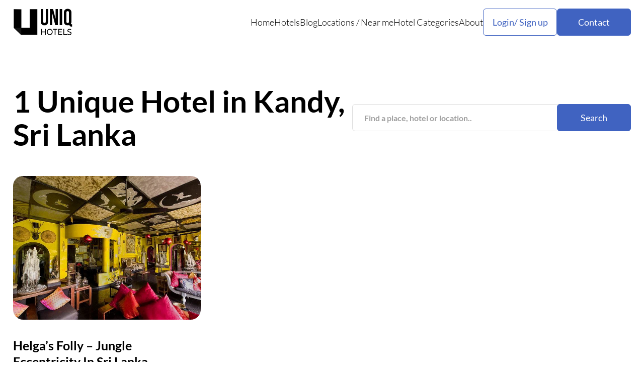

--- FILE ---
content_type: text/html; charset=utf-8
request_url: https://www.uniqhotels.com/locations/south-asia/sri-lanka/kandy/
body_size: 5235
content:
<!DOCTYPE html>

<html lang="en">
    <head>
        <meta charset="UTF-8" />
        <meta name="viewport" content="width=device-width, initial-scale=1.0" />
        <title itemprop="name">
            
    
        1 Unique Hotel in Kandy, Sri Lanka
    
    
    | UNIQ Hotels

        </title>
        <meta http-equiv="Content-Security-Policy"
              content="block-all-mixed-content"/>
        <meta name="robots" content="max-image-preview:large" />
        <meta name="description"
              content="
    
        Selection of unique and unusual hotels located in Kandy, Sri Lanka
    
"/>
        <meta name="keywords"
              content="unique, unusual, hotel, hotels, accommodation, travel, holiday"/>
        <meta property="og:title"
              content="Uniq Hotels | Unique and Unusual Hotels"/>
        <meta property="og:url" content="https://uniqhotels.com/" />
        <link rel="preconnect" href="https://fonts.googleapis.com" />
        <link rel="preconnect" href="https://fonts.gstatic.com" crossorigin />
	<!--
        <link href="https://fonts.googleapis.com/css2?family=Lato:ital,wght@0,300;0,400;0,700;1,300;1,400;1,700&display=swap"
              rel="stylesheet"/>
	-->
        <link rel="icon" type="image/png" href="/resources/img/favicon.ico"/>
        <link rel="alternate" type="application/rss+xml" title="UNIQ Hotels RSS" href="https://uniqhotels.com/feed/" />
        
        <link rel="stylesheet" href="/resources/CACHE/css/output.89a8cc89e550.css" type="text/css">
        
        <link rel="preload" fetchpriority="high" as="image" href="/resources/img/hero.webp?cd27e014a3eb" type="image/webp">
        <!-- Let me Allez (letmeallez.js) - Stay22 -->
        <script>
            (function(s, t, a, y, twenty, two) {
                s.Stay22 = s.Stay22 || {};

                // Just fill out your configs here
                s.Stay22.params = {
                    aid: "daweradevelopmentltd",
                    deepStruct: ["fave.co/", "anrdoezrs.net/click", "kqzyfj.com/click", "dpbolvw.net/click", "tkqlhce.com/click", "jdoqocy.com/click"],
                };

                // Leave this part as-is;
                twenty = t.createElement(a);
                two = t.getElementsByTagName(a)[0];
                twenty.async = 1;
                twenty.src = y;
                two.parentNode.insertBefore(twenty, two);
            })(window, document, "script", "https://scripts.stay22.com/letmeallez.js");
        </script>
    </head>
    <body class="body">
        <!-- Google tag (gtag.js) -->
        <script async src="https://www.googletagmanager.com/gtag/js?id=G-XWLK2NY2R8"></script>
        <script>
            window.dataLayer = window.dataLayer || [];

            function gtag() {
                dataLayer.push(arguments);
            }
            gtag('js', new Date());

            gtag('config', 'G-XWLK2NY2R8');
        </script>
        <header class="header">
            <div class="container">
                <div class="header__inner">
                    <a class="header__logo" href="/">
                        <img loading="lazy" src="/resources/img/Logo-black.svg" alt="" />
                    </a>
                    <nav class="header__menu">
                        <ul>
                            <li>
                                <a href="/">Home</a>
                            </li>
                            <li>
                                <a href="/hotels/">Hotels</a>
                            </li>
                            <li>
                                <a href="/blog/">Blog</a>
                            </li>
                            <li>
                                <p>
                                    <a href="/locations/">Locations</a> <span>/</span> <a href="/near-me/">Near me</a>
                                </p>
                            </li>
                            <li>
                                <a href="/accommodation-types/">Hotel Categories</a>
                            </li>
                            <li>
                                <a href="/about/">About</a>
                            </li>
                        </ul>
                        <div class="header__menu-buttons">
                            <div class="header__user">
                                <button class="header__user-button btn-2">Login/ Sign up</button>
                                <div class="header__user-container">
                                    <div class="header__user-content">
                                        
                                            <div class="header__user-selects">
                                                <button class="header__user-select active">Log in</button>
                                                <button class="header__user-select">Sign Up</button>
                                                <button class="header__user-close">
                                                    <svg xmlns="http://www.w3.org/2000/svg"
                                                         width="46"
                                                         height="46"
                                                         viewBox="0 0 46 46"
                                                         fill="none">
                                                        <path d="M36.4168 12.2865L33.7143 9.58398L23.0002 20.2982L12.286 9.58398L9.5835 12.2865L20.2977 23.0007L9.5835 33.7148L12.286 36.4173L23.0002 25.7032L33.7143 36.4173L36.4168 33.7148L25.7027 23.0007L36.4168 12.2865Z" fill="black" />
                                                    </svg>
                                                </button>
                                            </div>
                                            <form class="header__user-form active" id="login" method="post" action="">
                                                <input type="hidden" name="csrfmiddlewaretoken" value="aMf2ohrYG9tBlOAP0DI4AIq0V6KrcmbW7BDozoTM0pFKZu2bS5m8uaKkXMgv0VFl">
                                                <input type="email" name="email" placeholder="Your Email" required />
                                                <input type="password" name="password" placeholder="Password" required />
                                                <a class="header__user-reset" href="#">Forgot Password?</a>
                                                <button class="header__user-btn btn" type="submit">Log in</button>
                                                <p class="header__user-or">or</p>
                                                <a class="header__user-facebook"
                                                   href="/login/facebook/?next=/locations/south-asia/sri-lanka/kandy/">Login with Facebook</a>
                                            </form>
                                            <form class="header__user-form"
                                                  id="sign"
                                                  method="post"
                                                  action="/registration/">
                                                <input type="hidden" name="csrfmiddlewaretoken" value="aMf2ohrYG9tBlOAP0DI4AIq0V6KrcmbW7BDozoTM0pFKZu2bS5m8uaKkXMgv0VFl">
                                                <input type="text" name="username" placeholder="Username" required />
                                                <input type="email" name="email" placeholder="Email" required />
                                                <input type="text" name="password" placeholder="Password" required />
                                                <input type="text"
                                                       name="confirm-password"
                                                       placeholder="Confirm Passoword"
                                                       required/>
                                                <button class="header__user-btn btn" type="submit">Log in</button>
                                            </form>
                                        
                                    </div>
                                </div>
                            </div>
                            <a class="header__menu-contact btn" href="/contact/">Contact</a>
                        </div>
                    </nav>
                    <button class="header__burger">
                        <svg xmlns="http://www.w3.org/2000/svg"
                             width="29"
                             height="21"
                             viewBox="0 0 29 21"
                             fill="none">
                            <path d="M0 0.349609H29V3.24961H0V0.349609ZM0 9.04961H29V11.9496H0V9.04961ZM0 17.7496H29V20.6496H0V17.7496Z" fill="black" />
                        </svg>
                        <svg xmlns="http://www.w3.org/2000/svg"
                             width="28"
                             height="28"
                             viewBox="0 0 28 28"
                             fill="none">
                            <path d="M27.4168 3.28648L24.7143 0.583984L14.0002 11.2982L3.286 0.583984L0.583496 3.28648L11.2977 14.0007L0.583496 24.7148L3.286 27.4173L14.0002 16.7032L24.7143 27.4173L27.4168 24.7148L16.7027 14.0007L27.4168 3.28648Z" fill="black" />
                        </svg>
                    </button>
                </div>
            </div>
        </header>
        <main class="main">
            
                
    <section class="sectionContent">
        <div class="container">
            <div class="sectionContent__inner">
                <div class="sectionContent__start">
                    <h1 class="sectionContent__title">
                        
                            1 Unique Hotel in Kandy, Sri Lanka
                        
                        
                    </h1>
                    <form class="search-form" action="/">
                        <input class="search-form--input" type="text" name="q" placeholder="Find a place, hotel or location.." required>
                        <button class="search-form--btn btn" type="submit">Search</button>
                    </form>
                </div>
                
                <div class="sectionContent__block">
                    
                        <div class="blockContent__item swiper-slide">
                            <a class="blockContent__item-image" href="/helgas-folly/">
                                <picture>
                                    <source srcset="/media/hotels/b3-hotel-orig/helgas-folly.jpg.938x599_q85_box-0%2C28%2C800%2C538_crop_detail.jpg.webp"
                                            type="image/webp"/>
                                    <img src="/media/hotels/b3-hotel-orig/helgas-folly.jpg.938x599_q85_box-0%2C28%2C800%2C538_crop_detail.jpg"
                                         loading="lazy"
                                         width="1140"
                                         height="900"
                                         alt=""/>
                                </picture>
                            </a>
                            
                            <a class="blockContent__item-title" href="/helgas-folly/">
                                <h3>Helga’s Folly – Jungle Eccentricity In Sri Lanka</h3>
                            </a>
                            <div class="blockContent__item-locations">
                                
                                    
                                        
                                            <a href="/locations/south-asia/sri-lanka/kandy/">Kandy</a>
                                            <a href="/locations/south-asia/sri-lanka/">Sri Lanka</a>
                                            <a href="/locations/south-asia/">South Asia</a>
                                        
                                    
                                
                            </div>
                            <p>A favorite among celebrities and fun-seekers, this palace of whimsy is juxtaposed against lush jungle surroundings. The hotel was built by visionary artist, Esme De Silva and her bon vivant husband in the 1930s. Today it is run by their daughter, known as Madam Helga. She decorated the hotel using …</p>
                            <div class="blockContent__item-tags">
                                <a href="/design-hotels/">Design</a>
                            </div>
                        </div>
                    
                </div>
                <div class="sectionContent__pages">
                    
                </div>
                <br />
                
                    <div id="map"
                         data-longitude="80.64612865449999"
                         data-latitude="7.28444475839"
                         data-zoom="5">
                        <div id="locationsmap"></div>
                    </div>
                
            </div>
        </div>
    </section>

            
        </main>
        <footer class="footer">
            <div class="container">
                <div class="footer__inner">
                    <div class="footer__top">
                        <a class="footer__logo" href="/">
                            <img loading="lazy" src="/resources/img/Logo-VERTICAL-white.svg" alt="">
                        </a>
                        <div class="footer__content">
                            <div class="footer__menu">
                                <ul>
                                    <li>
                                        <a href="/blog/">Blog</a>
                                    </li>
                                    <li>
                                        <p><a href="/locations/">Locations</a> / <a href="near-me.html">Near me</a></p>
                                    </li>
                                    <li>
                                        <a href="/accommodation-types/">Hotel Categories</a>
                                    </li>
                                    <li>
                                        <p class="header__user-button-footer">Login / Sign Up</p>
                                    </li>
                                </ul>
                                <ul>
                                    <li>
                                        <a href="terms-of-services.html">Terms of Service</a>
                                    </li>
                                    <li>
                                        <a href="privacy-policy.html">Privacy Policy</a>
                                    </li>
                                    <li>
                                        <a href="about.html">About</a>
                                    </li>
                                </ul>
                            </div>
                            <p class="footer__copy">Established in 2012 UniqHotels.com - Unique and Unusual Hotels</p>
                        </div>
                        <div class="footer__contact">
                            <a class="footer__contact-name" href="contact-us.html">Contact Us</a>
                            <div class="footer__contact-block">
                                <a class="footer__contact-item" href="https://www.instagram.com/uniq.hotels/" target="_blank">
                                    <svg xmlns="http://www.w3.org/2000/svg" width="21" height="21" viewBox="0 0 21 21" fill="none">
                                        <path d="M10.1935 7.93945C9.46824 7.93945 8.77271 8.22777 8.2599 8.74097C7.74708 9.25417 7.45898 9.95022 7.45898 10.676C7.45898 11.4018 7.74708 12.0978 8.2599 12.611C8.77271 13.1242 9.46824 13.4125 10.1935 13.4125C10.9187 13.4125 11.6142 13.1242 12.127 12.611C12.6399 12.0978 12.9279 11.4018 12.9279 10.676C12.9279 9.95022 12.6399 9.25417 12.127 8.74097C11.6142 8.22777 10.9187 7.93945 10.1935 7.93945Z" fill="white"/>
                                        <path fill-rule="evenodd" clip-rule="evenodd" d="M5.7927 3.16715C8.71735 2.84272 11.6689 2.84272 14.5935 3.16715C16.1913 3.34566 17.4795 4.60447 17.6671 6.20935C18.0139 9.17715 18.0139 12.1753 17.6671 15.1431C17.4795 16.748 16.1913 18.0068 14.5944 18.1862C11.6694 18.5107 8.71763 18.5107 5.7927 18.1862C4.19492 18.0068 2.90677 16.748 2.71914 15.144C2.37227 12.1759 2.37227 9.17743 2.71914 6.20935C2.90677 4.60447 4.19492 3.34566 5.7927 3.16715ZM14.4 5.62415C14.1769 5.62415 13.9629 5.71286 13.8051 5.87077C13.6473 6.02867 13.5586 6.24284 13.5586 6.46616C13.5586 6.68948 13.6473 6.90364 13.8051 7.06155C13.9629 7.21946 14.1769 7.30817 14.4 7.30817C14.6232 7.30817 14.8372 7.21946 14.995 7.06155C15.1527 6.90364 15.2414 6.68948 15.2414 6.46616C15.2414 6.24284 15.1527 6.02867 14.995 5.87077C14.8372 5.71286 14.6232 5.62415 14.4 5.62415ZM6.19656 10.6762C6.19656 9.61548 6.61763 8.59817 7.36713 7.84811C8.11662 7.09804 9.13316 6.67666 10.1931 6.67666C11.2531 6.67666 12.2696 7.09804 13.0191 7.84811C13.7686 8.59817 14.1897 9.61548 14.1897 10.6762C14.1897 11.737 13.7686 12.7543 13.0191 13.5043C12.2696 14.2544 11.2531 14.6758 10.1931 14.6758C9.13316 14.6758 8.11662 14.2544 7.36713 13.5043C6.61763 12.7543 6.19656 11.737 6.19656 10.6762Z" fill="white"/>
                                    </svg>
                                </a>
                                <a class="footer__contact-item" href="https://www.facebook.com/UnusualHotels" target="_blank">
                                    <svg xmlns="http://www.w3.org/2000/svg" width="18" height="18" viewBox="0 0 18 18" fill="none">
                                        <path d="M10.6107 10.2463H12.3986L13.1138 7.38346H10.6107V5.95204C10.6107 5.21486 10.6107 4.52062 12.041 4.52062H13.1138V2.11582C12.8807 2.08505 12.0003 2.01562 11.0706 2.01562C9.12886 2.01562 7.75001 3.20156 7.75001 5.37947V7.38346H5.60449V10.2463H7.75001V16.3299H10.6107V10.2463Z" fill="white"/>
                                    </svg>
                                </a>
                                <a class="footer__contact-item" href="https://www.pinterest.com/uniqhotels/" target="_blank">
                                    <svg xmlns="http://www.w3.org/2000/svg" width="16" height="20" viewBox="0 0 16 20" fill="none">
                                        <path d="M6.53868 13.1592C6.03268 15.8852 5.41668 18.4992 3.58868 19.8642C3.02568 15.7442 4.41768 12.6492 5.06368 9.3642C3.96168 7.4542 5.19668 3.6092 7.52068 4.5562C10.3807 5.7222 5.04368 11.6582 8.62668 12.4002C12.3677 13.1742 13.8957 5.7172 11.5757 3.2912C8.22368 -0.209801 1.81868 3.2122 2.60668 8.2252C2.79868 9.4512 4.02768 9.8232 3.09768 11.5152C0.952677 11.0242 0.312677 9.2822 0.395677 6.9592C0.527677 3.1592 3.71268 0.497199 6.90668 0.129199C10.9467 -0.336801 14.7377 1.6562 15.2607 5.5692C15.8507 9.9852 13.4377 14.7692 9.11868 14.4242C7.94768 14.3312 7.45568 13.7342 6.53868 13.1592Z" fill="white"/>
                                    </svg>
                                </a>
                            </div>
                        </div>
                        <p class="footer__copy-mobile">Established in 2012 UniqHotels.com - Unique and Unusual Hotels</p>
                    </div>
                    <p class="footer__info">Some of the links found on UNIQ Hotels are affiliate links, meaning, at no additional cost to you, we will earn a commission if you click and make a booking.</p>
                </div>
            </div>
        </footer>

        <script src="/resources/CACHE/js/output.5a3193f37115.js"></script>
        
    
        <script src="/resources/j/location.js"></script>
    

        <script type="text/javascript" async="async" data-noptimize="1" data-cfasync="false" src="//scripts.mediavine.com/tags/unique-and-unusual-hotels.js">
        </script>
        <script>
            document.body.addEventListener('htmx:configRequest', (event) => {
                event.detail.headers['X-CSRFToken'] = 'aMf2ohrYG9tBlOAP0DI4AIq0V6KrcmbW7BDozoTM0pFKZu2bS5m8uaKkXMgv0VFl';
            });
            document.querySelectorAll('input[list]').forEach(function(formfield) {
                var datalist = document.getElementById(formfield.getAttribute('list'));
                var lastlength = formfield.value.length;
                var checkInputValue = function(inputValue) {
                    if (inputValue.length - lastlength > 1) {
                        datalist.querySelectorAll('option').forEach(function(item) {
                            if (item.value === inputValue) {
                                formfield.form.submit();
                            }
                        });
                    }
                    lastlength = inputValue.length;
                };
                formfield.addEventListener('input', function() {
                    checkInputValue(this.value);
                }, false);
            });
        </script>
    <script defer src="https://static.cloudflareinsights.com/beacon.min.js/vcd15cbe7772f49c399c6a5babf22c1241717689176015" integrity="sha512-ZpsOmlRQV6y907TI0dKBHq9Md29nnaEIPlkf84rnaERnq6zvWvPUqr2ft8M1aS28oN72PdrCzSjY4U6VaAw1EQ==" data-cf-beacon='{"version":"2024.11.0","token":"406d240e890b479f95b7c48a37645fa1","r":1,"server_timing":{"name":{"cfCacheStatus":true,"cfEdge":true,"cfExtPri":true,"cfL4":true,"cfOrigin":true,"cfSpeedBrain":true},"location_startswith":null}}' crossorigin="anonymous"></script>
</body>
</html>


--- FILE ---
content_type: text/html; charset=utf-8
request_url: https://www.uniqhotels.com/api/v1/locations/
body_size: 50985
content:
[{"id": 1686, "title": "Capella Lodge", "location": [159.0760875010513, -31.55006867301911]}, {"id": 1685, "title": "Al Moudira", "location": [32.55263016959569, 25.6845456231281]}, {"id": 1684, "title": "Hotel MYS", "location": [101.4023931272091, 14.54092527598471]}, {"id": 1683, "title": "Somalisa Camp", "location": [27.04809413688807, -19.04505050879962]}, {"id": 1682, "title": "Cempedak Island", "location": [104.7038499263817, 0.8451870515572237]}, {"id": 1681, "title": "Trixie Motel", "location": [-116.5480432398351, 33.84332601108813]}, {"id": 1680, "title": "Nobu Hotel", "location": [-8.000524954853839, 31.62230186395092]}, {"id": 1679, "title": "Zu Kirchwies", "location": [11.56138893050025, 46.60745825119884]}, {"id": 1678, "title": "Maison L\u00e9zard", "location": [-99.17200146681155, 19.41057918445243]}, {"id": 1677, "title": "Sofitel Legend", "location": [32.88779924234254, 24.08222075946114]}, {"id": 1676, "title": "Rosewood", "location": [102.1115788589358, 19.85890500437111]}, {"id": 1675, "title": "Shebara Resort", "location": [36.90466787437029, 25.36454150614275]}, {"id": 1674, "title": "Fuji Speedway", "location": [138.9181445500327, 35.36736433017554]}, {"id": 1673, "title": "Minaret Station", "location": [168.9937176182717, -44.41145133114508]}, {"id": 1672, "title": "The Marshall", "location": [-81.09056536053595, 32.07832017767888]}, {"id": 1671, "title": "The Apurva", "location": [115.2164554595947, -8.82908831367174]}, {"id": 1670, "title": "Treebones Resort", "location": [-121.4553376114444, 35.88426063916056]}, {"id": 1669, "title": "The LINE", "location": [-77.04170432487395, 38.92277177394588]}, {"id": 1668, "title": "Ten Thousand", "location": [-105.890426068698, 35.71799735906026]}, {"id": 1667, "title": "The Aldenberg", "location": [-84.73055067347791, 38.05310320047963]}, {"id": 1666, "title": "Hotel Zed", "location": [-123.371953003704, 48.44599521494163]}, {"id": 1665, "title": "1886 Crescent", "location": [-93.73730616270198, 36.40834478807844]}, {"id": 1664, "title": "The Standard", "location": [100.5283205714838, 13.72374137940889]}, {"id": 1663, "title": "Krallerhof", "location": [12.73589595765609, 47.43804822454977]}, {"id": 1662, "title": "Aito Igloo", "location": [25.13200977860103, 66.59950396065311]}, {"id": 1661, "title": "El Tovar", "location": [-112.1376230267987, 36.05746063982927]}, {"id": 1660, "title": "Ciel", "location": [55.14470502464566, 25.08740622135662]}, {"id": 1659, "title": "Desert Rock", "location": [37.23837709916041, 25.70913558104497]}, {"id": 1656, "title": "AMOY Hotel", "location": [103.8486536520112, 1.282985118167612]}, {"id": 1658, "title": "Fairmont Golden", "location": [14.41891253262771, 50.09182707256811]}, {"id": 1657, "title": "HOSHINOYA Fuji", "location": [138.7451669295749, 35.5253750056111]}, {"id": 1655, "title": "Peckforton Castle", "location": [-2.698324135453787, 53.11779106941825]}, {"id": 1653, "title": "Ch\u00e2teau G\u00fctsch", "location": [8.294908751649151, 47.05164541395193]}, {"id": 1654, "title": "Kato Dool", "location": [32.86425463705591, 24.07177395870519]}, {"id": 1652, "title": "Boys Hall", "location": [0.8974784549036575, 51.13417768248961]}, {"id": 1651, "title": "The Lindis Lodge", "location": [169.6616353250205, -44.39073581235275]}, {"id": 1650, "title": "JW Marriott Savannah", "location": [-81.09522618188039, 32.08346541104657]}, {"id": 1621, "title": "MOAGEM", "location": [-7.998775665282664, 38.33194474692941]}, {"id": 1649, "title": "Blackberry Farm", "location": [-83.86484277091154, 35.68605840327266]}, {"id": 1648, "title": "Tivoli Mofarrej", "location": [-46.6558185545512, -23.56392812321803]}, {"id": 1647, "title": "Kwessi Dunes", "location": [15.90179760649927, -24.87610004180643]}, {"id": 1646, "title": "Shash Dine' EcoRetreat", "location": [-111.5413046973435, 36.7722705829931]}, {"id": 1645, "title": "El Palacito", "location": [-89.62565451093215, 20.97677763573838]}, {"id": 1644, "title": "OVO Patagonia", "location": [-72.88526938818602, -49.23074226682653]}, {"id": 1640, "title": "Many Glacier", "location": [-113.6577299110632, 48.79680576221686]}, {"id": 1643, "title": "Villa Beatrice", "location": [9.213637388531561, 44.30621495946265]}, {"id": 1642, "title": "The Bolder", "location": [6.109365517809834, 58.94856942028472]}, {"id": 1641, "title": "Winebox Valpara\u00edso", "location": [-71.61847279177464, -33.05079797360062]}, {"id": 1639, "title": "JAG Hotel", "location": [-52.71221979254949, 47.55822554768923]}, {"id": 1638, "title": "Wickaninnish Inn", "location": [-125.9013466227002, 49.12296244174526]}, {"id": 1637, "title": "Babel Tulum", "location": [-87.4799943083569, 20.20959855166595]}, {"id": 1636, "title": "Maralto Cabins", "location": [-71.883045670133, -33.97615654593807]}, {"id": 1635, "title": "Parador", "location": [-2.083088565709444, 39.54653187957528]}, {"id": 1634, "title": "The Netty", "location": [-1.259229847995172, 51.7555451165986]}, {"id": 1633, "title": "Don Q Inn", "location": [-90.14136818907721, 42.99265337608019]}, {"id": 1632, "title": "John & Will", "location": [8.779332418854363, 53.08307006256739]}, {"id": 1631, "title": "lyf one-north", "location": [103.788513287921, 1.300781073578575]}, {"id": 1630, "title": "1 Hotel", "location": [-159.4972637336577, 22.2206515071873]}, {"id": 1629, "title": "Kennicott", "location": [-142.8854142154989, 61.48191204665853]}, {"id": 1628, "title": "Borealis", "location": [-147.8833773321755, 65.10307845009841]}, {"id": 1627, "title": "Jackfruit Jungle Paradise", "location": [-87.42696142834357, 21.34328203943435]}, {"id": 1626, "title": "Majara Residence", "location": [56.42695103321326, 27.07152677291247]}, {"id": 1625, "title": "Onera", "location": [-98.892552275608, 30.28232485437404]}, {"id": 1624, "title": "Naot Farm", "location": [34.77939099560021, 30.96312945206475]}, {"id": 1623, "title": "Open Sky", "location": [-113.1248390783277, 37.22648420775675]}, {"id": 1622, "title": "The Landmark", "location": [-0.1628371136939855, 51.52178857444303]}, {"id": 1620, "title": "House of Gods", "location": [-4.249177464740722, 55.85891207685231]}, {"id": 1619, "title": "Neema Maison", "location": [25.39273322034017, 36.46385406503]}, {"id": 1618, "title": "SAKE Bar Hotel", "location": [139.7941940376055, 35.70817859744011]}, {"id": 1617, "title": "Few & Far", "location": [29.56849805876509, -22.93325884022679]}, {"id": 1616, "title": "Hotel", "location": [-97.74670580300071, 30.25212230374004]}, {"id": 1615, "title": "Parador", "location": [-3.75519425130654, 42.02630397458599]}, {"id": 1614, "title": "Rixos Tersane", "location": [28.95682883367454, 41.03428889950631]}, {"id": 1613, "title": "Outbuildings", "location": [-2.737336312972217, 50.75567921349548]}, {"id": 1612, "title": "Kaladwas Lal Haveli", "location": [73.68495992714288, 24.58168049196196]}, {"id": 1611, "title": "Soho Boutique", "location": [-4.394021116574239, 36.72509206887398]}, {"id": 1610, "title": "Ch\u00e3o do Rio", "location": [-7.822350709441673, 40.41967953321781]}, {"id": 1609, "title": "Kivotos Santorini", "location": [25.42147275507168, 36.43297308554725]}, {"id": 1608, "title": "Elva Hotel", "location": [6.443632766885612, 60.65440790654016]}, {"id": 1607, "title": "The Thousand", "location": [135.7615386453596, 34.98657215841342]}, {"id": 1606, "title": "Victorian Mansion", "location": [-120.2808676079355, 34.74394876156246]}, {"id": 1605, "title": "Apukka Resort", "location": [26.01491798212907, 66.57834323402109]}, {"id": 1604, "title": "Rancho", "location": [-112.7791488342155, 33.93748094043062]}, {"id": 1603, "title": "Kerbel Lighthouse", "location": [-3.337472818321015, 47.70870751583474]}, {"id": 1602, "title": "HOTEL TAVINOS", "location": [135.7663684590632, 34.99650863895295]}, {"id": 1601, "title": "Charmed Resorts", "location": [-114.4389210923785, 49.61279203102172]}, {"id": 1600, "title": "Ozu Castle Stay", "location": [132.5411283083235, 33.50957642743714]}, {"id": 1599, "title": "Nanuk Polar Bear", "location": [-91.66096216941528, 57.12139407856576]}, {"id": 1596, "title": "Lost Lindenberg", "location": [114.8453936374067, -8.435993477575341]}, {"id": 1598, "title": "Beach Plum", "location": [-74.94931240726295, 38.94261930060465]}, {"id": 1597, "title": "Ofland", "location": [-111.6383910946044, 37.77671226441851]}, {"id": 1595, "title": "The Crane", "location": [4.939835598843022, 52.37760172249193]}, {"id": 1581, "title": "Arribas Sintra", "location": [-9.475670062557365, 38.81717848767634]}, {"id": 1594, "title": "Grand Hotel", "location": [-84.62624533960228, 45.85113276787561]}, {"id": 1593, "title": "The Bodmin Jail", "location": [-4.729152717079768, 50.47477183053572]}, {"id": 1592, "title": "Valley Views", "location": [170.4617621650143, -44.82896950486057]}, {"id": 1591, "title": "Pater Noster", "location": [11.46640064502773, 57.89573416228576]}, {"id": 1590, "title": "Loccal Collection", "location": [119.8803351192661, -8.483487932966892]}, {"id": 1589, "title": "Patagonia Camp", "location": [-72.84074964180702, -51.28334640108618]}, {"id": 1588, "title": "Fort Barwara", "location": [76.15817708169021, 26.05022862577003]}, {"id": 1587, "title": "Natur Air Suite", "location": [9.592754800120815, 45.72660345856025]}, {"id": 1586, "title": "El Fenn", "location": [-7.993009653006341, 31.62723965970868]}, {"id": 1585, "title": "Spreewelten", "location": [13.95287841692575, 51.85681143887712]}, {"id": 1584, "title": "Levit Glamping", "location": [-75.20686227350272, 6.270046883976863]}, {"id": 1583, "title": "ROMEO Hotel", "location": [12.47601146759727, 41.90904024184157]}, {"id": 1582, "title": "Anemomilos", "location": [24.92140249431468, 36.62897341463375]}, {"id": 1580, "title": "Acro Suites", "location": [25.01842840395766, 35.41906257446745]}, {"id": 1579, "title": "Grandhotel Giessbach", "location": [8.023287024381986, 46.73543415354846]}, {"id": 1578, "title": "Marriott Mena House", "location": [31.13274465736517, 29.9859121593169]}, {"id": 1577, "title": "1 Hotel", "location": [-73.97652099634902, 40.76473216856784]}, {"id": 1576, "title": "Hotel Miramalfi", "location": [14.59455526192645, 40.6302229645686]}, {"id": 1575, "title": "Tree of Life", "location": [77.16254575749552, 32.10652680611669]}, {"id": 1574, "title": "Paris j'Adore", "location": [2.319174965601212, 48.88250972746566]}, {"id": 1573, "title": "The Berry View", "location": [150.7047636989724, -34.77460498327714]}, {"id": 1572, "title": "InterContinental", "location": [101.5330810611623, 14.51004799166977]}, {"id": 1571, "title": "Acre Resort", "location": [-109.6811592741684, 23.08006734551503]}, {"id": 1570, "title": "Dunlap Hollow", "location": [-82.58308057538784, 39.51078707225919]}, {"id": 1569, "title": "Maison Heler Metz", "location": [6.18148955566849, 49.10427158095064]}, {"id": 1568, "title": "Anakolodge", "location": [7.517169815269492, 46.08524604970386]}, {"id": 1567, "title": "Tran\u00f8y Fyr", "location": [15.59888165701503, 68.18434527366077]}, {"id": 1566, "title": "Six Senses", "location": [55.87038496177984, -4.318981154844785]}, {"id": 1565, "title": "Populus", "location": [-104.990962615331, 39.74030573930862]}, {"id": 1564, "title": "The Tr\u00e8s Hotel", "location": [101.6820317615167, 3.12246233132656]}, {"id": 1563, "title": "Sukoon", "location": [74.85543768006454, 34.09245542162846]}, {"id": 1562, "title": "Kfar Hanokdim", "location": [35.26963759960851, 31.30568847959817]}, {"id": 1561, "title": "L\u00f8vtag Treetop Cabin", "location": [10.31284720472798, 56.71463154010416]}, {"id": 1560, "title": "Szuflandia", "location": [18.82255810250977, 49.66219042663344]}, {"id": 1559, "title": "Mandarin Oriental", "location": [46.68435309467471, 24.69049097868751]}, {"id": 1558, "title": "La Lanna", "location": [99.33974185100101, 18.87692500719698]}, {"id": 1557, "title": "The Verb Hotel", "location": [-71.09676707496995, 42.34529880009445]}, {"id": 1556, "title": "Big Cypress", "location": [-90.05208786416347, 35.15562640754445]}, {"id": 1555, "title": "Quellenhof", "location": [11.20745046090034, 46.746922308311]}, {"id": 1554, "title": "Forest Gully", "location": [-87.16899190040313, 35.81124452352431]}, {"id": 1553, "title": "BnA Alter", "location": [135.7683890216544, 35.00026581726718]}, {"id": 1552, "title": "Kozmo Hotel", "location": [19.07447254158225, 47.49023169621914]}, {"id": 1551, "title": "Mirante do Gaviao", "location": [-60.95076356296748, -2.620012335900567]}, {"id": 1550, "title": "One&Only One", "location": [55.29142177700017, 25.22781922003425]}, {"id": 1549, "title": "Schloss Lieser", "location": [7.019330047457625, 49.91733149153504]}, {"id": 1548, "title": "The Fig", "location": [100.563814977777, 13.71842061372193]}, {"id": 1547, "title": "Omni Mount Washington", "location": [-71.43945751651643, 44.25732197869119]}, {"id": 1546, "title": "Townplace", "location": [114.1493268568085, 22.32664099911818]}, {"id": 1545, "title": "Missile Silo", "location": [-98.43461930751802, 38.83471429326441]}, {"id": 1544, "title": "P\u00e1risi Udvar", "location": [19.05539934381028, 47.49330183116469]}, {"id": 1540, "title": "HotelO", "location": [4.39964085817337, 51.22063063109032]}, {"id": 1539, "title": "Casa Monti", "location": [12.49226912856102, 41.89659923186099]}, {"id": 1538, "title": "Cug\u00f3 Gran Macina", "location": [14.52000170946121, 35.88540369884574]}, {"id": 1537, "title": "Isla Kalua", "location": [-75.7769027352333, 10.179495645606181]}, {"id": 1536, "title": "Parador", "location": [-5.63274085521698, 37.4724526652373]}, {"id": 1535, "title": "Gibbon Experience", "location": [100.41102647781372, 20.277374266673096]}, {"id": 1534, "title": "Potato Hotel", "location": [-116.02804899215698, 43.313406719704396]}, {"id": 1533, "title": "The Windmill", "location": [0.7819175720214844, 52.150291362638676]}, {"id": 1532, "title": "Nickelodeon Hotel", "location": [-68.57447147369385, 18.80028684846503]}, {"id": 1531, "title": "Pan Pacific", "location": [103.82996320724487, 1.3075492154369812]}, {"id": 1530, "title": "Yacutinga Lodge", "location": [-54.07247543334961, -25.589207384633692]}, {"id": 1529, "title": "Tundra Buggy", "location": [-93.6859130859375, 58.78661966350732]}, {"id": 1528, "title": "TubOtel Sapa", "location": [103.83989542722702, 22.337346674330323]}, {"id": 1527, "title": "Euphoria Retreat", "location": [22.374247312545776, 37.06795940559688]}, {"id": 1526, "title": "Paradiso Ibiza", "location": [1.2840485572814941, 38.970874840958544]}, {"id": 1525, "title": "Hisa Raduha", "location": [14.746516942977905, 46.35571043115254]}, {"id": 1524, "title": "The Wolf Hotel", "location": [16.154247522354126, 61.7104568100014]}, {"id": 1523, "title": "AuroraHut", "location": [-16.36568561667429, 64.0163270053548]}, {"id": 1522, "title": "Hotel AWA", "location": [-72.71575927734375, -41.2143042084568]}, {"id": 1521, "title": "Chalets Nebesa", "location": [13.61032247543335, 46.204844294402804]}, {"id": 1520, "title": "White Cliffs", "location": [143.09117317199707, -30.8648970223242]}, {"id": 1519, "title": "Reverb by Hard Rock", "location": [9.970167875289917, 53.55652721965333]}, {"id": 1518, "title": "Izumo Hotel", "location": [132.6459002494812, 35.304437343754174]}, {"id": 1517, "title": "Madama", "location": [12.334545850753784, 45.44283587099532]}, {"id": 1516, "title": "1 Hotel", "location": [-73.9955860376358, 40.70228103747726]}, {"id": 1515, "title": "Lisu Lodge", "location": [98.85826349258423, 19.144641152939503]}, {"id": 1514, "title": "Hotel Rival", "location": [18.06379795074463, 59.31818685211368]}, {"id": 1513, "title": "Laguna Lodge", "location": [-91.19710206985474, 14.740396296166917]}, {"id": 1512, "title": "Hotel Rang\u00e1", "location": [-20.30118942260742, 63.78028668460789]}, {"id": 1511, "title": "Heritage Line", "location": [106.98564380407333, 20.91789651302505]}, {"id": 1510, "title": "Disney Explorers", "location": [114.03860092163086, 22.308175190657764]}, {"id": 1509, "title": "The Pink Hotel", "location": [153.54336753487587, -28.167915177287554]}, {"id": 1507, "title": "Bunker L479", "location": [-4.619858264923096, 48.56668260619631]}, {"id": 1506, "title": "Casa en el Agua", "location": [-75.78277945518494, 9.71972724008433]}, {"id": 1505, "title": "Glenapp Castle", "location": [-4.9881792068481445, 55.08401727158603]}, {"id": 1504, "title": "Hobbitenango", "location": [-90.70282459259033, 14.601514455086527]}, {"id": 1500, "title": "Schloss Elmau", "location": [11.186485290527344, 47.462059272926325]}, {"id": 1503, "title": "Inara Camp", "location": [-8.211250305175781, 31.393575327548987]}, {"id": 1502, "title": "BnA_WALL", "location": [139.77780014276505, 35.688764127096]}, {"id": 1501, "title": "Nusfjord", "location": [13.347862958908081, 68.03518077561186]}, {"id": 1499, "title": "Jo&Joe Vienna", "location": [16.33782595396042, 48.19597921317671]}, {"id": 1498, "title": "Grand Park Hotel", "location": [13.63702654838562, 45.07555870044854]}, {"id": 1497, "title": "Atlanta Marriott", "location": [-84.38594877719879, 33.76159556341229]}, {"id": 1496, "title": "Grand Resort", "location": [9.50368881225586, 47.000451055561065]}, {"id": 1495, "title": "Paragraph Resort", "location": [41.7650842666626, 41.95349024560886]}, {"id": 1494, "title": "Hotel Football", "location": [-2.289083003997803, 53.46432399725484]}, {"id": 1493, "title": "Hazelnut Inn", "location": [-122.05102443695068, 49.08175103365526]}, {"id": 1492, "title": "Las Qolqas", "location": [-72.24914073944092, -13.248300282214116]}, {"id": 1491, "title": "The Wine House", "location": [-7.798147201538086, 41.15526410960612]}, {"id": 1490, "title": "Bratwurst Hotel", "location": [11.02611064910889, 49.21961535293951]}, {"id": 1489, "title": "Vaani Greens", "location": [93.1739330291748, 26.567264435097307]}, {"id": 1488, "title": "Paimio Sanatorium", "location": [22.735163465625497, 60.46496127294455]}, {"id": 1487, "title": "The Reverie Saigon", "location": [106.70454561710358, 10.77374139418791]}, {"id": 1486, "title": "Dad Hotel", "location": [54.36582326889038, 31.885829785769438]}, {"id": 1485, "title": "Silo", "location": [7.60228157043457, 47.572045370211825]}, {"id": 1484, "title": "Yellow Submarine", "location": [-2.7731365330282842, 51.26747473174791]}, {"id": 1483, "title": "Bunk Hotel", "location": [4.91389274597168, 52.38809436384868]}, {"id": 1482, "title": "Sep'on", "location": [109.20109145801518, 12.217791416240843]}, {"id": 1481, "title": "Boutique Sauna", "location": [139.74008828401566, 35.702779265844235]}, {"id": 1480, "title": "Gateway Canyons", "location": [-108.98295879364014, 38.67885147938783]}, {"id": 1479, "title": "Le Grand", "location": [2.35444039106369, 48.857289353945745]}, {"id": 1478, "title": "Casa Silencio", "location": [-96.31829738616943, 16.909190896411776]}, {"id": 1477, "title": "HOSHINOYA", "location": [139.76503551006317, 35.687732607944305]}, {"id": 1476, "title": "Green Village Bali", "location": [115.21400928497314, -8.57431643533549]}, {"id": 1475, "title": "Pens\u00e3o Amor", "location": [-9.14367400109768, 38.70727047735101]}, {"id": 1474, "title": "La Sultana", "location": [-7.988508939743042, 31.6169755111279]}, {"id": 1473, "title": "The Interlude Hotel", "location": [144.96804620926724, -37.73768239204358]}, {"id": 1472, "title": "Sagamore Pendry", "location": [-76.5920877456665, 39.28148348944155]}, {"id": 1471, "title": "nhow London", "location": [-0.09678483009338379, 51.529024419246404]}, {"id": 1470, "title": "The Mitsui Kyoto", "location": [135.75298458337784, 35.01340250053059]}, {"id": 1469, "title": "The Maybourne Riviera", "location": [7.444342374801636, 43.75679042107231]}, {"id": 1468, "title": "Villa Palladio", "location": [75.9174370765686, 26.924212698085334]}, {"id": 1467, "title": "Hotel del", "location": [-117.1782445907593, 32.68054491378253]}, {"id": 1466, "title": "K5", "location": [139.77814212441444, 35.68289725220063]}, {"id": 1465, "title": "Lost in Sensations", "location": [-0.3577470753815182, 45.06991466499478]}, {"id": 1464, "title": "The Ritz-Carlton RAK", "location": [55.83457946777344, 25.58471741070873]}, {"id": 1463, "title": "Hotel Gajoen", "location": [139.71426129341125, 35.63057302506038]}, {"id": 1462, "title": "M\u00e4rchenhotel", "location": [8.999991416931152, 46.941048036621986]}, {"id": 1461, "title": "voco Milan", "location": [9.12416696548462, 45.51167016710625]}, {"id": 1460, "title": "The Chalet", "location": [-85.30476093292236, 35.03754261484764]}, {"id": 1459, "title": "The Hundred House", "location": [-2.402486801147461, 52.600375899446455]}, {"id": 1458, "title": "Kokopelli's", "location": [-108.20932388305664, 36.789525442887665]}, {"id": 1457, "title": "Hotel Alfonso XIII", "location": [-5.992661118507385, 37.38148383350624]}, {"id": 1456, "title": "Vikinghaug", "location": [6.550683975219727, 60.053370413806924]}, {"id": 1455, "title": "Karpniki Castle", "location": [15.8497953414917, 50.846516192525236]}, {"id": 1454, "title": "Cat Spa", "location": [135.5076965689659, 34.67347259286233]}, {"id": 1453, "title": "St. Pancras", "location": [-0.1259136199951172, 51.52973859618809]}, {"id": 1452, "title": "Resol Poshtel", "location": [139.79128445472895, 35.7130371164073]}, {"id": 1451, "title": "Fairmont Le Ch\u00e2teau", "location": [-74.94954586029053, 45.64530825702106]}, {"id": 1450, "title": "The Union Station", "location": [-86.78477168083191, 36.15727238263693]}, {"id": 1448, "title": "IKEA Hotel", "location": [14.132355451583862, 56.552165243020546]}, {"id": 1449, "title": "Roncolo 1888", "location": [10.50391674041748, 44.62699239594381]}, {"id": 1447, "title": "CitizenM New York", "location": [-73.99348855018616, 40.720717402757735]}, {"id": 1446, "title": "Urban Cowboy", "location": [-74.45855140686035, 42.05254305065263]}, {"id": 1445, "title": "The Maritime", "location": [-74.00384992361069, 40.74231487869751]}, {"id": 1444, "title": "Maya", "location": [7.437947988510132, 46.229906171562945]}, {"id": 1443, "title": "Prince of Wales", "location": [-113.90419006347656, 49.058682442676606]}, {"id": 1442, "title": "Forestis", "location": [11.709966659545898, 46.67576670728625]}, {"id": 1441, "title": "Duxton Reserve", "location": [103.84321331977844, 1.278722812207811]}, {"id": 1440, "title": "Deep Sleep", "location": [-3.776373267173767, 53.06557494498047]}, {"id": 1439, "title": "Little St. Simons", "location": [-81.30294799804688, 31.260980585962976]}, {"id": 1438, "title": "The Carpenter", "location": [-97.75871872901917, 30.26221796465046]}, {"id": 1437, "title": "AET Hotel", "location": [139.81667406857014, 35.71135018031266]}, {"id": 1436, "title": "The Dive", "location": [-86.77103877067566, 36.1992481206481]}, {"id": 1435, "title": "Lily of the Valley", "location": [6.594715118408203, 43.18807819931352]}, {"id": 1434, "title": "Willow House", "location": [-103.57172012329102, 29.32288675670894]}, {"id": 1433, "title": "Moxy", "location": [-73.98912191390991, 40.75231246487251]}, {"id": 1432, "title": "Sensei Lanai", "location": [-156.91735982894897, 20.836312492624536]}, {"id": 1431, "title": "Tiny Digs", "location": [-122.63824582099915, 45.526325343861636]}, {"id": 1430, "title": "Loire Valley", "location": [0.8111000061035156, 47.321370564267376]}, {"id": 1422, "title": "MSC Virtuosa", "location": [54.38223838806152, 24.529125993099566]}, {"id": 1429, "title": "Glacier View", "location": [-117.22423911094666, 52.22035309769911]}, {"id": 1428, "title": "The Fleming", "location": [114.1748112024568, 22.27898864309653]}, {"id": 1427, "title": "Maidla", "location": [24.8970365524292, 59.05141478140324]}, {"id": 1426, "title": "Secret Bay", "location": [-61.47251844406128, 15.545528805760325]}, {"id": 1425, "title": "Mezzatorre", "location": [13.872921466827393, 40.760447602496264]}, {"id": 1424, "title": "H\u00f4tel", "location": [2.341686487197876, 48.865060595204525]}, {"id": 1423, "title": "Finca", "location": [-65.4970121383667, 18.115854754467847]}, {"id": 1421, "title": "MONA", "location": [147.26164237825378, -42.81268410096538]}, {"id": 1420, "title": "Wizards", "location": [-2.235138416290283, 53.30006893129899]}, {"id": 1419, "title": "Zollhaus", "location": [7.4593546986579895, 46.948339695101936]}, {"id": 1418, "title": "Treeful", "location": [128.0769395828247, 26.60184311664825]}, {"id": 1417, "title": "Reefsuites", "location": [149.18249130249023, -19.745539536103063]}, {"id": 1416, "title": "BnA STUDIO", "location": [139.76916879415512, 35.70327369342685]}, {"id": 1415, "title": "Pendry", "location": [-87.62479662895203, 41.88669579707352]}, {"id": 1414, "title": "Paradero", "location": [-110.1961755752563, 23.38972785075156]}, {"id": 1413, "title": "Hotel de la", "location": [103.84018778800964, 22.33442657513122]}, {"id": 1412, "title": "B\u00fcrgenstock Hotel", "location": [8.379296064376831, 46.9968436592807]}, {"id": 1411, "title": "Rye", "location": [-70.71789979934692, 43.03715226649599]}, {"id": 1410, "title": "Habitas", "location": [37.85888671875, 26.761973543177042]}, {"id": 1409, "title": "FlopHouze", "location": [-96.75324440002441, 30.016935846958873]}, {"id": 1408, "title": "Korinkyo", "location": [136.65446597419464, 36.56186575217562]}, {"id": 1407, "title": "Lilypad", "location": [151.31940240173745, -33.60448362875125]}, {"id": 1403, "title": "The Bloomhouse", "location": [-97.80346994147789, 30.315865085036872]}, {"id": 1406, "title": "AlpenGold", "location": [9.853620529174805, 46.81336582762271]}, {"id": 1405, "title": "The Carlyle", "location": [-73.96308302879333, 40.77445623502525]}, {"id": 1404, "title": "Best Western", "location": [-106.19865417480469, 37.586724474037986]}, {"id": 1402, "title": "Downtown LA", "location": [-118.25899243354797, 34.03937808014359]}, {"id": 1401, "title": "Reversible", "location": [139.53798115253448, 35.68099962995783]}, {"id": 1400, "title": "Rosewood", "location": [-46.652804017066956, -23.56009272621561]}, {"id": 1399, "title": "Green Moon", "location": [-85.07513165473938, 9.66179332637211]}, {"id": 1398, "title": "L'H\u00f4tel", "location": [2.335190176963806, 48.856368159532586]}, {"id": 1397, "title": "Fairmont Doha", "location": [51.53144717216492, 25.389904718478853]}, {"id": 1396, "title": "Austin Motel", "location": [-97.7493417263031, 30.251704221010126]}, {"id": 1395, "title": "The Land of Legends", "location": [31.00500583648682, 36.87618773734233]}, {"id": 1394, "title": "Clear Sky", "location": [-112.12873935699463, 35.657470595402984]}, {"id": 1393, "title": "CityHub", "location": [12.546536922454834, 55.671691807307255]}, {"id": 1392, "title": "The Madrid", "location": [-3.7060323357582092, 40.417537432985334]}, {"id": 1391, "title": "Jaffa Hotel", "location": [34.75298523902893, 32.05251232378515]}, {"id": 1390, "title": "The Greenbrier", "location": [-80.30797719955444, 37.78604644139227]}, {"id": 1389, "title": "Star Wars", "location": [-81.56157732009888, 28.350977568727412]}, {"id": 1388, "title": "Hotel Kakola", "location": [22.24679946899414, 60.4446249123176]}, {"id": 1387, "title": "Green Marmot", "location": [8.544318974018097, 47.369070293515314]}, {"id": 1386, "title": "Ostrich Inn", "location": [-0.5231916904449463, 51.483540997119015]}, {"id": 1385, "title": "The Plaza", "location": [-73.97432684898376, 40.76463262512169]}, {"id": 1384, "title": "Air Castle", "location": [-95.9476065988626, 33.43401865603189]}, {"id": 1383, "title": "DFDS", "location": [10.741839408874512, 59.90348776967409]}, {"id": 1382, "title": "Black Rock", "location": [-125.55622100830078, 48.93701952591816]}, {"id": 1381, "title": "Brijrama", "location": [83.00933182239532, 25.305351296051008]}, {"id": 1380, "title": "The O Pod", "location": [34.76205110549927, 32.062937260680705]}, {"id": 1379, "title": "Ahau", "location": [-87.45749115943909, 20.152239374069865]}, {"id": 1378, "title": "JW Marriott", "location": [-73.97857546806335, 40.76628218299279]}, {"id": 1377, "title": "Marine Troon", "location": [-4.648504257202148, 55.53155733970037]}, {"id": 1376, "title": "Tomamu", "location": [142.63129234313965, 43.063338381202136]}, {"id": 1375, "title": "Malibu", "location": [-118.80883125506767, 34.10291759563069]}, {"id": 1374, "title": "The Madrona", "location": [-122.88650035858154, 38.60452987124928]}, {"id": 1373, "title": "Hotel Terrestre", "location": [-97.2787857055664, 15.94078012435097]}, {"id": 1372, "title": "Hoshinoya", "location": [127.7144980430603, 26.418324680544938]}, {"id": 1371, "title": "W Aspen", "location": [-106.81692481040955, 39.18642276448991]}, {"id": 1370, "title": "Iglupark", "location": [24.734290838241577, 59.45298815235961]}, {"id": 1369, "title": "Atlantis", "location": [55.12716293334961, 25.137864341485965]}, {"id": 1368, "title": "Makkah Clock", "location": [39.825568199157715, 21.4180352403136]}, {"id": 1367, "title": "Alton Towers", "location": [-1.874220371246338, 52.98490118477575]}, {"id": 1366, "title": "Silver Lake", "location": [-118.28281581401825, 34.09177128036706]}, {"id": 1365, "title": "San Francisco", "location": [-122.41245746612549, 37.7807892466582]}, {"id": 1364, "title": "Xandari", "location": [76.36073112487793, 9.465275009346138]}, {"id": 1363, "title": "H\u00f4tel des Arts", "location": [106.69729828834534, 10.782368030681695]}, {"id": 1362, "title": "Steam Hotel", "location": [16.56783878803253, 59.60696912949944]}, {"id": 1361, "title": "Hotel Bellevue", "location": [7.96208381652832, 46.585153806308064]}, {"id": 1360, "title": "TreeHouse", "location": [98.634352684021, 8.176276691326823]}, {"id": 1359, "title": "Anda Venice", "location": [12.233340740203857, 45.48345412927926]}, {"id": 1358, "title": "Xoxo", "location": [73.7602436542511, 15.586156992756788]}, {"id": 1357, "title": "Casa", "location": [-118.49131464958191, 34.006396870686174]}, {"id": 1356, "title": "Geneseo Inn", "location": [-120.5622911453247, 35.599147643185844]}, {"id": 1355, "title": "El Nido de", "location": [-99.27923619747162, 19.479387875665342]}, {"id": 1354, "title": "Volkshotel", "location": [4.911618232727051, 52.3537896195734]}, {"id": 1353, "title": "Fairmont Le Ch\u00e2teau", "location": [-71.20522499084473, 46.812014777954]}, {"id": 1352, "title": "Villa Copenhagen", "location": [12.567651271820068, 55.67144979228495]}, {"id": 1351, "title": "Wieliczka", "location": [20.05379319190979, 49.98348229273502]}, {"id": 1350, "title": "Stonefield Villa", "location": [-61.059629917144775, 13.844413652047944]}, {"id": 1349, "title": "Hotel Marcel", "location": [-72.91858792304993, 41.29667100115072]}, {"id": 1347, "title": "White Desert", "location": [7.868328080559706, -71.37866180021548]}, {"id": 1346, "title": "Hotel Chalet", "location": [11.220989227294922, 46.65652075288266]}, {"id": 1345, "title": "TWA Hotel", "location": [-73.77769947052002, 40.645740600821476]}, {"id": 1344, "title": "Twin Farms", "location": [-72.5892448425293, 43.72490153386983]}, {"id": 1343, "title": "Hoshinoya", "location": [115.3023934364319, -8.476595737213]}, {"id": 1342, "title": "Frying Pan", "location": [-77.85485577811774, 33.64961668355179]}, {"id": 1341, "title": "Auberge du", "location": [-66.52290344238281, 48.09780182994638]}, {"id": 1340, "title": "La Valise", "location": [-87.46135354042053, 20.140273353005725]}, {"id": 1339, "title": "Panorama Glass Lodge", "location": [-20.029878616333008, 63.95644723144027]}, {"id": 1338, "title": "Everest View", "location": [86.72367095947266, 27.816608294058664]}, {"id": 1337, "title": "The Parisian", "location": [113.5627700678763, 22.14352811867339]}, {"id": 1336, "title": "Polar Hotel", "location": [15.647106170654297, 78.22099180796765]}, {"id": 1335, "title": "Old West", "location": [-117.01542377471924, 33.552553993383654]}, {"id": 1334, "title": "Woodnest", "location": [6.537916660308838, 60.07187473426897]}, {"id": 1333, "title": "Spotty Bogot\u00e1", "location": [-74.06970620155334, 4.605925464334712]}, {"id": 1332, "title": "Hicksville", "location": [-116.32161140441895, 34.20747233014937]}, {"id": 1331, "title": "Panda Pod", "location": [-123.13638836145401, 49.163131138614666]}, {"id": 1330, "title": "Park Hotel", "location": [8.477636575698853, 47.015360993742426]}, {"id": 1329, "title": "La Casa", "location": [-91.21609210968018, 14.736121451372519]}, {"id": 1328, "title": "Chalet Al Foss", "location": [10.659656524658203, 46.28408857852951]}, {"id": 1327, "title": "Koyasan Saizen-in", "location": [135.57960391044617, 34.214357361365884]}, {"id": 1326, "title": "Casona Sforza", "location": [-97.03680753707886, 15.820188046074357]}, {"id": 1325, "title": "Phum Baitang", "location": [103.8269591331482, 13.358138929940221]}, {"id": 1324, "title": "Volcano House", "location": [-155.25837063789368, 19.42874561035138]}, {"id": 1323, "title": "The Cube", "location": [8.093501535774237, 46.42827300953592]}, {"id": 1322, "title": "Magic Hills", "location": [115.45864820480347, -8.423724939245458]}, {"id": 1321, "title": "Hotel Glacier", "location": [8.030340671539307, 46.62156012419138]}, {"id": 1320, "title": "Salut Maroc!", "location": [-9.772416651248932, 31.513771025606033]}, {"id": 1319, "title": "Rambagh", "location": [75.8081316947937, 26.898113912724412]}, {"id": 1318, "title": "Cavas Wine", "location": [-68.92734289169312, -33.11803598199141]}, {"id": 1317, "title": "Los Cabos Pedregal", "location": [-109.91213500499725, 22.87475174813708]}, {"id": 1316, "title": "Signiel", "location": [127.10251921961753, 37.512967914087305]}, {"id": 1315, "title": "The House", "location": [-8.612304925918579, 41.13779703566407]}, {"id": 1314, "title": "Venice Simplon", "location": [-0.260253843075744, 51.54486384413017]}, {"id": 1313, "title": "Bali At Sayan", "location": [115.24377107620239, -8.502041597249708]}, {"id": 1312, "title": "Fauzi Azar", "location": [35.29753267765045, 32.70461219785024]}, {"id": 1311, "title": "Calilo", "location": [25.379480123519897, 36.68436354043426]}, {"id": 1310, "title": "Railway Square", "location": [151.20471328496933, -33.88371104914883]}, {"id": 1309, "title": "San Luis", "location": [11.219444274902344, 46.630726030151685]}, {"id": 1308, "title": "Jailhouse", "location": [172.61423707008362, -43.543532277600754]}, {"id": 1307, "title": "Trekker", "location": [-74.10746097564697, 11.151603243252493]}, {"id": 1306, "title": "Muang La", "location": [102.11938977241516, 20.86723312238903]}, {"id": 1305, "title": "Galleria Vik", "location": [9.189403653144836, 45.46584578599364]}, {"id": 1304, "title": "Art Villas", "location": [-83.77834796905518, 9.206472148351356]}, {"id": 1303, "title": "Sonop", "location": [16.18183135986328, -25.497671570385034]}, {"id": 1302, "title": "Manon", "location": [12.561342716217041, 55.680391253138]}, {"id": 1301, "title": "One Central", "location": [55.28450131416321, 25.219190704930238]}, {"id": 1300, "title": "AutoCamp", "location": [-123.00902366638184, 38.496627106426494]}, {"id": 1299, "title": "Damani", "location": [56.16029620170593, 24.814058329026956]}, {"id": 1298, "title": "MyCUBE", "location": [139.7920024394989, 35.70378772061421]}, {"id": 1297, "title": "The Mark", "location": [-73.96339952945709, 40.77527277245347]}, {"id": 1296, "title": "The River Resort", "location": [105.89125156402588, 14.925171638023318]}, {"id": 1295, "title": "J Hotel", "location": [121.5054261075511, 31.233784744895388]}, {"id": 1294, "title": "Ecomama", "location": [4.90688681602478, 52.36977277468276]}, {"id": 1293, "title": "Old St. Francis School", "location": [-121.31455957889557, 44.05668635100193]}, {"id": 1292, "title": "InterContinental Shanghai", "location": [121.15468317328305, 31.059713591115436]}, {"id": 1291, "title": "Pairi Daiza", "location": [3.887314796447754, 50.58500779118075]}, {"id": 1290, "title": "Moxy Osaka", "location": [135.50614222884178, 34.68583777059808]}, {"id": 1289, "title": "Mystery Hotel", "location": [19.06156361103058, 47.51084563981784]}, {"id": 1288, "title": "Petra Capsules", "location": [35.48010528087616, 30.32135010684042]}, {"id": 1287, "title": "Hotel Cala", "location": [9.541003704071045, 41.09021971543653]}, {"id": 1286, "title": "District Hive", "location": [-3.012474775314331, 37.49746099010946]}, {"id": 1285, "title": "Hirado Castle", "location": [129.55844700336456, 33.36800805007808]}, {"id": 1284, "title": "Optimi Rooms", "location": [-2.9440677165985107, 43.25822143415113]}, {"id": 1280, "title": "San Camp", "location": [25.131397247314453, -20.498581908395295]}, {"id": 1283, "title": "Cabin", "location": [-3.6943674087524414, 52.628686932769725]}, {"id": 1282, "title": "Al Badayer", "location": [55.72463035583496, 24.950888367976408]}, {"id": 1281, "title": "Axis", "location": [-8.819832801818848, 41.70263664071632]}, {"id": 1279, "title": "LH Vintage Design", "location": [14.399009943008423, 50.087392377418546]}, {"id": 1277, "title": "Ocean Cliff", "location": [-78.36148900219742, 18.277997776247805]}, {"id": 1278, "title": "The Malori", "location": [22.394256591796875, -27.296129996884837]}, {"id": 1276, "title": "Malakai", "location": [32.5444221496582, 0.19131624909734146]}, {"id": 1275, "title": "One Room", "location": [14.45114135742188, 50.0810485184994]}, {"id": 1274, "title": "Arctic TreeHouse", "location": [25.801713466644287, 66.53974797490442]}, {"id": 1273, "title": "Legendary", "location": [37.59444159961555, 55.75036539068347]}, {"id": 1272, "title": "The Clown", "location": [-117.2377789020538, 38.07215800052238]}, {"id": 1271, "title": "EAST", "location": [-80.19270122051239, 25.766590619135048]}, {"id": 1270, "title": "The St. Regis", "location": [72.82549053732987, 18.99494425823544]}, {"id": 1269, "title": "Capsule Inn", "location": [135.5036538094282, 34.70302265318415]}, {"id": 1268, "title": "Mabi Hotel", "location": [5.692023038864136, 50.852585468807746]}, {"id": 1267, "title": "Park Hyatt", "location": [80.22329449653625, 13.010882131836569]}, {"id": 1266, "title": "The Inn Of The", "location": [-105.93852549791336, 35.68363580939136]}, {"id": 1265, "title": "Airelles Gordes", "location": [5.1990920305252075, 43.91147411825566]}, {"id": 1264, "title": "Fundu", "location": [39.658541679382324, -5.291498317072775]}, {"id": 1263, "title": "Apoka", "location": [33.72322082519531, 3.739817127064124]}, {"id": 1262, "title": "Glamping & Camping", "location": [-20.29548168182373, 63.44181849840008]}, {"id": 1261, "title": "Shattuck Plaza", "location": [-122.26842284202576, 37.86918328326736]}, {"id": 1260, "title": "Meli\u00e1", "location": [100.08412957191467, 9.571467196010653]}, {"id": 1259, "title": "Gaylord Opryland", "location": [-86.69729948043823, 36.212580040407964]}, {"id": 1258, "title": "137 Pillars Suites", "location": [100.57230234146118, 13.737675897998793]}, {"id": 1257, "title": "Dolce Hanoi", "location": [105.82112789154053, 21.029291666526614]}, {"id": 1256, "title": "Casa Kimberly", "location": [-105.23332580924034, 20.60694993064948]}, {"id": 1255, "title": "Villa Vals", "location": [9.180922508239746, 46.620941148559034]}, {"id": 1254, "title": "Superbude", "location": [16.40338450670242, 48.2162484240056]}, {"id": 1253, "title": "2inn1 Kensington", "location": [18.406906127929688, -33.93961273900687]}, {"id": 1252, "title": "S/V Noorderlicht", "location": [6.0575733617074645, 51.566330315951205]}, {"id": 1251, "title": "Avani Palazzo Moscova", "location": [9.189873039722443, 45.480826957095985]}, {"id": 1250, "title": "Sura Design", "location": [28.97603541612625, 41.00868088880999]}, {"id": 1249, "title": "Slow Cabins", "location": [4.462401866912842, 51.19852753281362]}, {"id": 1248, "title": "Wiener G\u00e4ste", "location": [16.38183295726776, 48.17716863383422]}, {"id": 1247, "title": "137 Pillars House", "location": [99.0041595697403, 18.79203454891588]}, {"id": 1246, "title": "Les Cabanes", "location": [5.721688270568848, 50.13741505389304]}, {"id": 1245, "title": "Hotel", "location": [4.893127083778381, 52.372428975688585]}, {"id": 1244, "title": "Akademie Street", "location": [19.123849868774414, -33.91254071939432]}, {"id": 1243, "title": "Tatra Glamp", "location": [20.094552040100098, 49.32938734705434]}, {"id": 1242, "title": "Our Jungle", "location": [98.53283643722534, 8.907861151141672]}, {"id": 1241, "title": "The Roxbury", "location": [-74.59843397140503, 42.26266895999164]}, {"id": 1240, "title": "BOOK1", "location": [10.200837850570679, 56.15663500388831]}, {"id": 1239, "title": "Shack Up", "location": [-90.54736375808716, 34.15920809806875]}, {"id": 1238, "title": "Ventana", "location": [-121.76286935806274, 36.23223614941988]}, {"id": 1237, "title": "Napa Valley", "location": [-122.3614807426929, 38.40173468081637]}, {"id": 1236, "title": "Four Seasons Tented Camp", "location": [100.07686614990234, 20.372992282202862]}, {"id": 1235, "title": "The Inside", "location": [98.98167729377747, 18.78433034485579]}, {"id": 1234, "title": "Vintages Trailer", "location": [-123.0738365650177, 45.22759652295407]}, {"id": 1233, "title": "The Library", "location": [100.06007552146912, 9.527570104325553]}, {"id": 1232, "title": "White Stallion", "location": [-111.16408824920654, 32.37309321857796]}, {"id": 1231, "title": "Tsala Treetop", "location": [23.27054500579834, -34.05210829597759]}, {"id": 1230, "title": "Market Street", "location": [-3.189760744571686, 55.95099298264284]}, {"id": 1229, "title": "X2 Chiang Mai", "location": [99.0051144361496, 18.801673195096168]}, {"id": 1228, "title": "Shipwreck", "location": [12.597198486328125, -19.066011797810045]}, {"id": 1227, "title": "Tree House", "location": [-82.7051854133606, 9.637857507920701]}, {"id": 1226, "title": "AutoCamp", "location": [-119.92096424102783, 37.54360755372836]}, {"id": 1225, "title": "Alila Wuzhen", "location": [120.49400763558474, 30.737404737902615]}, {"id": 1224, "title": "Anthenea", "location": [-3.463590145111084, 48.80917399121768]}, {"id": 1223, "title": "Lemala Wildwaters", "location": [33.05369853973389, 0.5959546392388158]}, {"id": 1222, "title": "KINN Capsule", "location": [103.8484787493569, 1.287554503916429]}, {"id": 1221, "title": "Clouds Mountain", "location": [29.624526500701904, -1.0814882799741676]}, {"id": 1220, "title": "Villa Crespi", "location": [8.416053056716919, 45.79641169872858]}, {"id": 1219, "title": "Desert Whisper", "location": [15.905561435704927, -24.102053946809363]}, {"id": 1218, "title": "Al Tarfa Desert", "location": [28.926658630371094, 25.60631418920882]}, {"id": 1217, "title": "Treehouse Hotel", "location": [-0.14266937971115112, 51.5180210493722]}, {"id": 1216, "title": "Notel", "location": [144.96110146027868, -37.8181004809574]}, {"id": 1215, "title": "ModernHaus", "location": [-74.00470018386841, 40.72273598443362]}, {"id": 1214, "title": "The Trailer", "location": [-120.74491169261624, 35.65028559329757]}, {"id": 1213, "title": "Segera", "location": [36.80990695953369, 0.2501956617668473]}, {"id": 1212, "title": "Kruger", "location": [31.595885753631592, -24.99352638748893]}, {"id": 1211, "title": "Jules'", "location": [-80.39861977100372, 25.133095317869838]}, {"id": 1210, "title": "Shiki-Shima", "location": [139.77701303837696, 35.71414047929868]}, {"id": 1209, "title": "Bear Grylls", "location": [56.143484115600586, 25.89903217291516]}, {"id": 1208, "title": "Hotel Belvedere", "location": [8.387761116027832, 46.57721178322049]}, {"id": 1207, "title": "MeetMe23", "location": [14.43228542804718, 50.08232217663397]}, {"id": 1206, "title": "Wikkelboats", "location": [4.48900490355951, 51.91685452949437]}, {"id": 1205, "title": "Minimalist", "location": [77.19415783882141, 28.55251565339374]}, {"id": 1204, "title": "Four Seasons Hotel", "location": [-73.97126644849777, 40.76241418963684]}, {"id": 1203, "title": "Barabas", "location": [8.30414593219757, 47.052816824238214]}, {"id": 1202, "title": "Room Mate", "location": [4.4883012771606445, 51.906260547591316]}, {"id": 1201, "title": "Shiroiya", "location": [139.07005101442337, 36.39017292482792]}, {"id": 1200, "title": "Steel House", "location": [12.559733390808105, 55.67635030472143]}, {"id": 1199, "title": "Tordrillo", "location": [-151.54695510864258, 61.56657644208864]}, {"id": 1198, "title": "Luxus Hunza", "location": [74.87313508987427, 36.32205812545858]}, {"id": 1197, "title": "EVOLUTION", "location": [-9.144085049629211, 38.733535705369896]}, {"id": 1196, "title": "La Crique", "location": [-15.902388095855713, 23.77016597322321]}, {"id": 1195, "title": "LetsBunk", "location": [77.19452530145645, 28.552668793095705]}, {"id": 1194, "title": "La Minervetta", "location": [14.364318251609802, 40.62726313174662]}, {"id": 1193, "title": "Kayakapi", "location": [34.904422760009766, 38.63639980725396]}, {"id": 1192, "title": "Het Arresthuis", "location": [5.989404916763306, 51.194715465606784]}, {"id": 1191, "title": "Long Story Short", "location": [17.25877046585083, 49.59751317106556]}, {"id": 1190, "title": "Glamp", "location": [75.58713912963867, 35.313129124037815]}, {"id": 1189, "title": "Conrad Maldives", "location": [72.72279739379883, 3.616818187119835]}, {"id": 1188, "title": "Hotel Villa Ducale", "location": [15.28146743774414, 37.855342825042335]}, {"id": 1187, "title": "Hektor", "location": [24.731673002243042, 59.440967870879994]}, {"id": 1186, "title": "The Omnia", "location": [7.745500802993774, 46.020330183690746]}, {"id": 1185, "title": "Baros", "location": [73.425053358078, 4.2858582840265065]}, {"id": 1184, "title": "Cartoon Network", "location": [-76.21421813964844, 40.02712150927575]}, {"id": 1183, "title": "Morpheus", "location": [113.56655359268188, 22.149877736624102]}, {"id": 1182, "title": "Delfin Amazon", "location": [-73.29371631145477, -3.7796692632024724]}, {"id": 1181, "title": "Gangtey Lodge", "location": [90.16595363616943, 27.492169369470226]}, {"id": 1180, "title": "Rockhouse", "location": [-78.36771011352539, 18.265013997690307]}, {"id": 1179, "title": "Hotel Danieli", "location": [12.34212577342987, 45.43390652358733]}, {"id": 1178, "title": "ME Dubai", "location": [55.26700794696808, 25.18849579703638]}, {"id": 1177, "title": "Stayokay", "location": [3.5217297077178955, 51.569841330519274]}, {"id": 1176, "title": "Viceroy", "location": [-109.69889402389526, 23.04451062686093]}, {"id": 1175, "title": "Sheldon", "location": [-150.5095359914974, 62.76951832968639]}, {"id": 1174, "title": "Alpin Panorama", "location": [12.009944915771484, 46.75379932480348]}, {"id": 1173, "title": "Four Seasons", "location": [50.58189153671265, 26.247206698253038]}, {"id": 1172, "title": "Hewing Hotel", "location": [-93.2725739479065, 44.984956328535375]}, {"id": 1171, "title": "Faena", "location": [-80.12351632118225, 25.807434918832683]}, {"id": 1170, "title": "Mohonk", "location": [-74.15603041648865, 41.76829497947281]}, {"id": 1169, "title": "One&Only", "location": [18.599209785461426, 42.43460661010741]}, {"id": 1168, "title": "Ro\u00e7a Sundy", "location": [7.383713722229004, 1.6697283981091937]}, {"id": 1167, "title": "The Oitavos", "location": [-9.466845989227295, 38.70324540073388]}, {"id": 1166, "title": "Singita Kwitonda", "location": [29.61888313293457, -1.4230981322857181]}, {"id": 1165, "title": "Hotel Klosterbr\u00e4u", "location": [11.185777187347412, 47.32870116150082]}, {"id": 1164, "title": "Wa Ale", "location": [98.06078910827637, 10.85669860430667]}, {"id": 1163, "title": "Hostal Sa", "location": [3.2260537147521973, 41.96459591213679]}, {"id": 1157, "title": "Gearrannan", "location": [-6.793069839477539, 58.296613446148875]}, {"id": 1162, "title": "Amangani", "location": [-110.77439546585083, 43.50405205162657]}, {"id": 1161, "title": "FRANZ ferdinand", "location": [13.281333446502686, 46.61105868647607]}, {"id": 1159, "title": "Belmond Royal", "location": [-3.1899726390838623, 55.9519991579226]}, {"id": 1160, "title": "Stayokay", "location": [4.751383066177368, 51.81028637168524]}, {"id": 1154, "title": "Riffelhaus", "location": [7.7531397342681885, 45.99320503504531]}, {"id": 1158, "title": "Heceta Head", "location": [-124.1281270980835, 44.137377426981466]}, {"id": 1155, "title": "Northern Light", "location": [-22.429640293121338, 63.881392710103974]}, {"id": 1156, "title": "Tokyo Kiba", "location": [139.80497038033624, 35.66860382774879]}, {"id": 1153, "title": "Cuevas", "location": [-2.7434921264648438, 37.59539586834312]}, {"id": 1152, "title": "Summertime", "location": [73.77212047576904, 15.536453289178839]}, {"id": 1151, "title": "7132 Hotel", "location": [9.181008338928223, 46.622326465170005]}, {"id": 1150, "title": "Emerson", "location": [39.19105678796768, -6.161012897053595]}, {"id": 1149, "title": "Arctic Guesthouse", "location": [26.529386043548584, 65.92745105201827]}, {"id": 1148, "title": "Belmond Eagle", "location": [23.050174713134766, -19.54490796683427]}, {"id": 1147, "title": "The State Hermitage", "location": [30.34370183944702, 59.92323747982096]}, {"id": 1146, "title": "LeapRus", "location": [42.457008361816406, 43.30965951650188]}, {"id": 1145, "title": "Arctic Bath", "location": [20.93715190887451, 66.0885989197035]}, {"id": 1144, "title": "Camp Sarika", "location": [-111.61113739013672, 37.014684192828184]}, {"id": 1143, "title": "Kameha", "location": [8.559122085571289, 47.4230062632053]}, {"id": 1142, "title": "Hotellerie De", "location": [7.7291178703308105, 45.82341634148554]}, {"id": 1141, "title": "Reddot", "location": [120.67562252283096, 24.143187511908593]}, {"id": 1140, "title": "Vana", "location": [78.07230770587921, 30.37201897319865]}, {"id": 1139, "title": "Waldhaus", "location": [9.286129474639893, 46.82650742012605]}, {"id": 1138, "title": "Ariana", "location": [34.80647921562195, 38.63425435409743]}, {"id": 1137, "title": "Borgo Egnazia", "location": [17.39635705947876, 40.87526527155943]}, {"id": 1136, "title": "Casa", "location": [-85.13938665390015, 9.612978534190146]}, {"id": 1135, "title": "RAAS", "location": [73.02335500717163, 26.29738750153263]}, {"id": 1134, "title": "Hotel Fasano", "location": [-43.196211755275726, -22.987088730389697]}, {"id": 1133, "title": "St. George's", "location": [-88.07262897491455, 17.55392494833576]}, {"id": 1132, "title": "Sugar Beach", "location": [-61.06121778488159, 13.827849788091322]}, {"id": 1131, "title": "The Taj Mahal Palace", "location": [72.83303081989288, 18.921729028226263]}, {"id": 1130, "title": "Amansara", "location": [103.86089444160461, 13.364965655982493]}, {"id": 1129, "title": "Ballyfin", "location": [-7.416415214538574, 53.060199453400976]}, {"id": 1128, "title": "Belmond Castello", "location": [11.084046363830566, 43.32483426252086]}, {"id": 1127, "title": "Mandarin Hotel", "location": [-0.15987038612365723, 51.50227810647597]}, {"id": 1126, "title": "The Monastero", "location": [14.576303958892822, 40.620304768747545]}, {"id": 1125, "title": "98 Acres", "location": [81.06240749359131, 6.8711473389779565]}, {"id": 1124, "title": "Hotel Lungarno", "location": [11.251555681228638, 43.76804126717714]}, {"id": 1123, "title": "The Joule", "location": [-96.79844364523888, 32.7807091492345]}, {"id": 1122, "title": "Nandini Jungle", "location": [115.23774147033691, -8.415319280066619]}, {"id": 1121, "title": "Buubble", "location": [-20.50045099796316, 64.16494752494572]}, {"id": 1120, "title": "Hotel Principe", "location": [9.196447134017944, 45.47992613041259]}, {"id": 1119, "title": "The Antlers", "location": [-98.43651294708252, 30.66047031380144]}, {"id": 1118, "title": "Villa", "location": [115.26310443878174, -8.392266460875442]}, {"id": 1117, "title": "The Witchery", "location": [-3.1956280767917633, 55.94878906706966]}, {"id": 1116, "title": "THE QVEST", "location": [6.944518089294434, 50.94334735012939]}, {"id": 1115, "title": "Art Paradiso", "location": [126.45925888623037, 37.43788777826721]}, {"id": 1114, "title": "The Collective", "location": [-73.92778515815735, 40.752905770299094]}, {"id": 1112, "title": "Mama Thresl", "location": [12.716803550720215, 47.441164947276484]}, {"id": 1113, "title": "Su Gologone", "location": [9.488904476165771, 40.28977254056758]}, {"id": 1111, "title": "The Fife Arms", "location": [-3.400064706802368, 57.00600130603156]}, {"id": 1110, "title": "Inkaterra Reserva", "location": [-69.0526556968689, -12.540760662284011]}, {"id": 1109, "title": "Burg", "location": [10.408118963241577, 49.36024073240258]}, {"id": 1108, "title": "PURO", "location": [18.65869849920273, 54.347592878121176]}, {"id": 1107, "title": "The Chedi Al Bait", "location": [55.38334608078003, 25.35913423184642]}, {"id": 1106, "title": "Hotel Indigo", "location": [21.02130889892578, 52.23262604468574]}, {"id": 1105, "title": "Hotel Zen", "location": [139.78210692665402, 35.68561214217753]}, {"id": 1104, "title": "Haslla Art World", "location": [129.01186628738992, 37.70610826195473]}, {"id": 1103, "title": "Tierra", "location": [-72.58400917053223, -51.035781011147094]}, {"id": 1102, "title": "Pangea Pod", "location": [-122.95551560819149, 50.11432334188737]}, {"id": 1101, "title": "Green Spa Resort", "location": [12.343804836273193, 47.51525875492543]}, {"id": 1100, "title": "Clayoquot Wilderness", "location": [-125.78041076660156, 49.36370650998017]}, {"id": 1099, "title": "Hotel EMC2", "location": [-87.62167453765869, 41.89363634903978]}, {"id": 1098, "title": "Tai O", "location": [113.85374307632446, 22.25323478244784]}, {"id": 1097, "title": "Big Cedar", "location": [-93.24851989746094, 36.531639881795236]}, {"id": 1096, "title": "L'oscar", "location": [-0.120200514793396, 51.51798829417447]}, {"id": 1095, "title": "Vik Chile", "location": [-71.22560977935791, -34.54085349194351]}, {"id": 1094, "title": "Red Caboose", "location": [-76.1511526425598, 39.9860729971918]}, {"id": 1093, "title": "Hotel", "location": [34.770355224609375, 32.06665594326445]}, {"id": 1092, "title": "Ovolo", "location": [149.1227424144745, -35.28485498195825]}, {"id": 1091, "title": "Azulik", "location": [-87.44564652442932, 20.17909411098231]}, {"id": 1090, "title": "Fingal Hotel", "location": [-3.168928027153015, 55.97925505250273]}, {"id": 1089, "title": "Manakau", "location": [173.49141749344358, -42.39957370069944]}, {"id": 1088, "title": "Manshausen", "location": [14.773306846618652, 67.8356660402394]}, {"id": 1087, "title": "Bergaliv", "location": [16.33769989013672, 61.5523718427844]}, {"id": 1086, "title": "St. Martenslane", "location": [5.703191757202148, 50.85161687610941]}, {"id": 1085, "title": "Club Hotel", "location": [-55.04455089569092, -34.90844025724193]}, {"id": 1084, "title": "Earthship", "location": [-105.75297832489014, 36.4951130315949]}, {"id": 1083, "title": "Zero Box", "location": [-8.607547476450463, 41.148055976196176]}, {"id": 1082, "title": "Locanda", "location": [14.52310100197792, 35.88683901943823]}, {"id": 1081, "title": "BLOC Hotel", "location": [-1.9079196453094482, 52.48615156434594]}, {"id": 1080, "title": "Hostal", "location": [-69.08950924873352, -16.163832488760594]}, {"id": 1079, "title": "Oasia Hotel", "location": [103.84427547454834, 1.275901829471814]}, {"id": 1078, "title": "Capsule Hotel", "location": [8.301708220818114, 47.05040628669657]}, {"id": 1077, "title": "Glendoria", "location": [20.105667114257812, 53.885548708586754]}, {"id": 1076, "title": "Binhai Aircraft", "location": [117.8128760042996, 39.15773281830941]}, {"id": 1075, "title": "PUBLIC", "location": [-73.99202942848206, 40.72307139237614]}, {"id": 1074, "title": "Norrqvarn", "location": [14.082015752792358, 58.78679758208612]}, {"id": 1073, "title": "Beverly", "location": [-118.4007203578949, 34.06671635222537]}, {"id": 1072, "title": "Park Hyatt", "location": [139.6907114982605, 35.68560090466698]}, {"id": 1071, "title": "Hotel Jakarta", "location": [4.921711767833926, 52.3793900594375]}, {"id": 1070, "title": "Schutzh\u00fctte", "location": [10.791964530944824, 46.78337041525755]}, {"id": 1069, "title": "O2 Treehouse", "location": [-122.09656928747756, 37.030112137686615]}, {"id": 1068, "title": "Rooms Hotel", "location": [44.6508514881134, 42.65894344802707]}, {"id": 1067, "title": "Tulou Fuyulou", "location": [116.9840490352102, 24.66237484469379]}, {"id": 1066, "title": "Culzean", "location": [-4.789330959320068, 55.35469644826105]}, {"id": 1065, "title": "Biltmore", "location": [-80.27868747711182, 25.740809354651304]}, {"id": 1064, "title": "Nacar Hotel", "location": [-75.54831817746162, 10.427495952412933]}, {"id": 1063, "title": "Backstage Hotel", "location": [7.747828960418701, 46.02191052138483]}, {"id": 1062, "title": "La Cabane du", "location": [-1.56618943560602, 47.21074961920133]}, {"id": 1061, "title": "Indianapolis Downtown", "location": [-86.15959167480469, 39.76306768444128]}, {"id": 1060, "title": "The Henry Jones", "location": [147.33543634414673, -42.881278853034175]}, {"id": 1059, "title": "Aria Hotel", "location": [19.05352771282196, 47.500115657046436]}, {"id": 1058, "title": "West Usk", "location": [-2.9946541786193848, 51.54063007467329]}, {"id": 1057, "title": "Jazz Hotel", "location": [28.989183604717255, 41.051573152964984]}, {"id": 1056, "title": "The Alpina", "location": [7.288388013839722, 46.47589148839826]}, {"id": 1055, "title": "Sekeping", "location": [101.07773914933205, 4.5964864439411155]}, {"id": 1054, "title": "Radisson Blu", "location": [13.402487486600876, 52.519623100820205]}, {"id": 1053, "title": "Greenhost", "location": [110.36909222602844, -7.820240701454089]}, {"id": 1052, "title": "Turbine", "location": [23.04905354976654, -34.04877035511189]}, {"id": 1051, "title": "Hotel Stary", "location": [19.936508238315582, 50.06309666721302]}, {"id": 1050, "title": "Scandic", "location": [17.425110340118408, 68.43641083926953]}, {"id": 1049, "title": "Sekeping", "location": [100.3393766283989, 5.413656917858577]}, {"id": 1048, "title": "Alila Fort", "location": [75.89413404464722, 27.321106687994515]}, {"id": 1047, "title": "The Mesui", "location": [101.70824199914932, 3.1487702246147196]}, {"id": 1046, "title": "Frutt Family", "location": [8.26820969581604, 46.77344048413826]}, {"id": 1045, "title": "Badrutt\u2019s Palace", "location": [9.840075373649597, 46.497240114355634]}, {"id": 1044, "title": "Hotel Mono", "location": [103.8445967061175, 1.2838370523841078]}, {"id": 1043, "title": "The Torridon", "location": [-5.528225898742676, 57.528808327787914]}, {"id": 1042, "title": "Les Cols", "location": [2.501033842563629, 42.1944376821509]}, {"id": 1041, "title": "InterContinental Dubai", "location": [55.34990429878235, 25.22350989192925]}, {"id": 1040, "title": "Lapland Hotels", "location": [24.494447708129883, 67.54196996187832]}, {"id": 1039, "title": "No Man\u2019s", "location": [-1.0951995849609375, 50.739904409065645]}, {"id": 1038, "title": "La Bobadilla", "location": [-4.29166316986084, 37.164215396460875]}, {"id": 1037, "title": "The Woodman's", "location": [-2.927384376525879, 50.82332916654684]}, {"id": 1036, "title": "Nellim Wilderness", "location": [28.32022190093994, 68.8457292299067]}, {"id": 1035, "title": "Hard Rock Hotel", "location": [-105.29628932476044, 20.69646890306179]}, {"id": 1034, "title": "The Dolder", "location": [8.573144674301147, 47.37267791464194]}, {"id": 1033, "title": "Four Seasons", "location": [55.28240382671356, 25.21264368978949]}, {"id": 1032, "title": "The Hoxton", "location": [-0.08284807205200195, 51.525580193719875]}, {"id": 1031, "title": "Ace Hotel Downtown", "location": [-118.25703978538513, 34.041885159236905]}, {"id": 1030, "title": "Pulitzer", "location": [4.883326292037964, 52.372835088520986]}, {"id": 1029, "title": "The Ritz-Carlton", "location": [19.053240716457367, 47.497406542274646]}, {"id": 1028, "title": "The Williamsburg", "location": [-73.95870298147202, 40.721506140850266]}, {"id": 1027, "title": "Wild Coast", "location": [81.40859484672546, 6.2607400323465265]}, {"id": 1026, "title": "Anantara Al Jabal", "location": [57.67006874084473, 23.06780815010577]}, {"id": 1025, "title": "TheKrane", "location": [12.594446539878845, 55.71764750448048]}, {"id": 1024, "title": "Soneva Jani", "location": [73.4145712852478, 5.712778488949985]}, {"id": 1023, "title": "Ahn Luh", "location": [121.04645930246693, 31.10395097927749]}, {"id": 1022, "title": "LoftHotel", "location": [21.00963860750198, 52.2229443356679]}, {"id": 1021, "title": "Amanemu", "location": [136.79702639579773, 34.2946116018389]}, {"id": 1020, "title": "The Silo", "location": [18.422709703445435, -33.90860962056368]}, {"id": 1019, "title": "Barcelo Raval", "location": [2.1695101261138916, 41.37899831649242]}, {"id": 1018, "title": "Limalimo", "location": [37.896180152893066, 13.198000161026673]}, {"id": 1017, "title": "NEW Hotel", "location": [23.733655214309692, 37.97337323746788]}, {"id": 1016, "title": "Hotel Burg", "location": [12.1658456325531, 49.53911045331753]}, {"id": 1015, "title": "Mumbo", "location": [34.75593566894531, -13.99237330324616]}, {"id": 1014, "title": "Parador", "location": [-5.166417360305786, 36.74112595915089]}, {"id": 1013, "title": "Hasdrubal", "location": [10.527734756469727, 36.35553866343638]}, {"id": 1012, "title": "Le Moulin", "location": [0.6959688663482666, 45.393025601969285]}, {"id": 1011, "title": "Naries Namakwa", "location": [17.665328979492188, -29.701175175726206]}, {"id": 1010, "title": "Royal Mile", "location": [-3.19277286529541, 55.94896853882171]}, {"id": 1009, "title": "Douar Samra", "location": [-7.903268337249756, 31.142102887224343]}, {"id": 1008, "title": "Yellow Sub", "location": [-2.990233898162842, 53.400123229473955]}, {"id": 1007, "title": "Wolwedans", "location": [15.969443321228027, -25.096578436860376]}, {"id": 1006, "title": "The Cascades", "location": [33.992815017700195, 26.85968185156649]}, {"id": 1005, "title": "Hever Castle", "location": [0.11327505111694336, 51.18730557205736]}, {"id": 1004, "title": "Okahirongo", "location": [12.930908203125, -18.775259551480037]}, {"id": 1003, "title": "SO Sofitel", "location": [100.54336667060852, 13.726076016177972]}, {"id": 1002, "title": "Zambezi", "location": [25.15564895101079, -17.78575089613843]}, {"id": 1001, "title": "Palais Faraj", "location": [-4.976248741149902, 34.057281622386135]}, {"id": 1000, "title": "Pelican Point", "location": [14.435348510742188, -22.8918321022019]}, {"id": 999, "title": "Pousada Castelo", "location": [-9.157319068908691, 39.36326713808123]}, {"id": 998, "title": "inBox", "location": [30.34425973892212, 59.94217475668926]}, {"id": 997, "title": "Les Collines", "location": [-16.764961548111387, 14.015856180987614]}, {"id": 996, "title": "Langley Castle Hotel", "location": [-2.259643077850342, 54.95719106829944]}, {"id": 995, "title": "CityHub Amsterdam", "location": [4.867227673530579, 52.36728346476109]}, {"id": 994, "title": "Friends by the", "location": [30.326149463653564, 59.93622946567884]}, {"id": 993, "title": "Hangar", "location": [-98.90791654586792, 30.24496167333953]}, {"id": 992, "title": "Chetzeron", "location": [7.466840744018555, 46.32660174517972]}, {"id": 991, "title": "The Shady", "location": [-109.89194630214007, 31.429820185432625]}, {"id": 990, "title": "Sch\u00f6ne", "location": [10.985201597213745, 46.97702424688772]}, {"id": 989, "title": "Hostel", "location": [8.992996215820312, 46.19459651321258]}, {"id": 988, "title": "Whitney Peak", "location": [-119.81414794921875, 39.52791493357847]}, {"id": 987, "title": "Good Hotel", "location": [0.019097328186035156, 51.5076940672733]}, {"id": 986, "title": "i-Suite Hotel", "location": [12.58908748626709, 44.0602214186707]}, {"id": 985, "title": "La Fortuna", "location": [-91.19287490844727, 14.74210828572102]}, {"id": 984, "title": "Waldmeier\u2019s", "location": [8.428616523742676, 47.66834969995955]}, {"id": 983, "title": "Maya Ubud", "location": [115.27750253677368, -8.509925439021721]}, {"id": 982, "title": "The Bubble Suite", "location": [2.169579192996025, 47.60085442216836]}, {"id": 981, "title": "Eden Motel", "location": [120.294349193573, 22.65988332505135]}, {"id": 980, "title": "Dream Downtown", "location": [-74.00344171679706, 40.74227982065073]}, {"id": 979, "title": "Le Pavillon", "location": [-90.07284879684448, 29.950314498781264]}, {"id": 978, "title": "Alpina Dolomites", "location": [11.615638732910156, 46.54283456197833]}, {"id": 977, "title": "Pengheng Space", "location": [113.86198282241821, 22.572863664253255]}, {"id": 976, "title": "La Bouitte", "location": [6.513304710388184, 45.36894112161213]}, {"id": 975, "title": "Kirini Santorini", "location": [25.38774937391281, 36.46118782109689]}, {"id": 974, "title": "New Japan", "location": [135.49922212958336, 34.668573213200254]}, {"id": 973, "title": "Rigi-Kulm", "location": [8.484084606170654, 47.05595812355492]}, {"id": 972, "title": "Ballyseede", "location": [-9.646811485290527, 52.25625874691334]}, {"id": 971, "title": "The Chedi", "location": [8.594344854354858, 46.63647971665647]}, {"id": 970, "title": "Room Mate", "location": [-73.98383125662804, 40.757444787986834]}, {"id": 969, "title": "First Cabin", "location": [139.77249205112457, 35.668298996420766]}, {"id": 968, "title": "The Sylvia", "location": [-123.14268350601196, 49.28857163013319]}, {"id": 967, "title": "Mischabel", "location": [7.888848781585693, 46.10940665439315]}, {"id": 966, "title": "Talist Siwa", "location": [25.460257530212402, 29.233421523891735]}, {"id": 965, "title": "The Beaumont", "location": [-0.1522582769393921, 51.5130559688384]}, {"id": 964, "title": "Cuevas Pedro Antonio", "location": [-3.1233787536621094, 37.31952658856068]}, {"id": 963, "title": "Schafbergspitze", "location": [13.433747291564941, 47.77628088421932]}, {"id": 962, "title": "Deplar Farm", "location": [-18.9404296875, 65.94423271973791]}, {"id": 961, "title": "The Pod", "location": [103.86070132255554, 1.300899060359448]}, {"id": 960, "title": "Britannia Hut", "location": [7.935047149658203, 46.06015915992979]}, {"id": 959, "title": "Totem", "location": [6.694139242172241, 46.00461933863832]}, {"id": 958, "title": "SiloStay", "location": [172.7911877632141, -43.76942035754387]}, {"id": 957, "title": "Zaborin", "location": [140.67710995674133, 42.903743553396126]}, {"id": 956, "title": "Matterhorn FOCUS", "location": [7.742330431938171, 46.01428779257051]}, {"id": 955, "title": "The Beekman", "location": [-74.00674670934677, 40.71123351847507]}, {"id": 954, "title": "Nira Alpina", "location": [9.813929198804882, 46.4553586155078]}, {"id": 953, "title": "Watamu", "location": [39.98107999006341, -3.3828733292621314]}, {"id": 952, "title": "Santos", "location": [22.138298746861594, -34.17896799327505]}, {"id": 951, "title": "Drakes of", "location": [-0.13143897054735879, 50.819452240142105]}, {"id": 950, "title": "Treehouse", "location": [-73.463151444696, -4.545637104341705]}, {"id": 949, "title": "Fontevraud", "location": [0.05229234694701743, 47.1796790571221]}, {"id": 948, "title": "Corinthia Hotel", "location": [-0.12436866758520877, 51.506552155930365]}, {"id": 947, "title": "Bisate Lodge", "location": [29.593091006929523, -1.5064625405488936]}, {"id": 946, "title": "Levin Iglut", "location": [24.89154338490227, 67.78736054569444]}, {"id": 945, "title": "Skylodge Adventure", "location": [-72.2183275223, -13.269979605599994]}, {"id": 944, "title": "Lakshman Sagar", "location": [74.03549194340006, 25.992612489699983]}, {"id": 943, "title": "Townhouse Hotel", "location": [5.703545808790065, 50.851298523099956]}, {"id": 942, "title": "Love Sphere", "location": [-83.80613431329996, 9.289817164209971]}, {"id": 941, "title": "Truck Surf", "location": [-8.608662486079998, 41.170012972099954]}, {"id": 940, "title": "Capel Pentwyn", "location": [-2.6961994171099377, 51.7775325658]}, {"id": 939, "title": "Hotel Quartier", "location": [5.345363616939949, 50.2275788633]}, {"id": 938, "title": "Rajmahal Palace", "location": [75.79190969467163, 26.90448609372971]}, {"id": 937, "title": "Pangu", "location": [116.38654231999999, 39.9936926697]}, {"id": 936, "title": "Hotel Triton", "location": [-122.405403256, 37.7903367135]}, {"id": 935, "title": "Samode Haveli", "location": [75.83724975590007, 26.9331277621]}, {"id": 931, "title": "Andaz Peninsula", "location": [-85.65894126889998, 10.6415865995]}, {"id": 934, "title": "Puro Hotel", "location": [17.024785280200035, 51.1080387457]}, {"id": 933, "title": "Rio Perdido", "location": [-85.20148515701294, 10.59234066915693]}, {"id": 932, "title": "Kaboom Hotel", "location": [5.704768896099949, 50.8493612641]}, {"id": 930, "title": "Raj Palace", "location": [75.835146904, 26.9353277232]}, {"id": 929, "title": "Peace Lodge", "location": [-84.16162490839997, 10.203476396]}, {"id": 928, "title": "Tortuga Lodge", "location": [-83.51938605309999, 10.5715643138]}, {"id": 927, "title": "Taprobane", "location": [80.42573690409995, 5.96775976478]}, {"id": 926, "title": "H\u00f4tel 20\u00b0", "location": [57.57069826129998, -20.0054514234]}, {"id": 925, "title": "Ellerman", "location": [18.377812206700014, -33.9290845174]}, {"id": 924, "title": "Adler", "location": [11.658800840399977, 46.5541607948]}, {"id": 923, "title": "Singita Sasakwa", "location": [34.493068456599985, -2.08653330547]}, {"id": 922, "title": "Royal Mansour", "location": [-7.9991573095300055, 31.6248735701]}, {"id": 921, "title": "Shutters", "location": [-118.49141120900003, 34.0072506845]}, {"id": 920, "title": "&Beyond Mnemba", "location": [39.3834650517, -5.82046325097]}, {"id": 919, "title": "The Ranch", "location": [-113.52215766899997, 46.2565589744]}, {"id": 918, "title": "Clink78", "location": [-0.1155549287800568, 51.5287741209]}, {"id": 917, "title": "Bulungula", "location": [29.010322094000003, -32.1400621169]}, {"id": 916, "title": "LUXX Langsuan", "location": [100.54243057999997, 13.7355667528]}, {"id": 915, "title": "First Hotel", "location": [2.302317023280011, 48.8474906473]}, {"id": 914, "title": "Mustique Island", "location": [-61.183204650899995, 12.8810065841]}, {"id": 913, "title": "Inkaterra", "location": [-71.97742626069999, -13.5151775977]}, {"id": 912, "title": "The Oberoi", "location": [76.38775706291199, 26.023853664418994]}, {"id": 911, "title": "Silky Oaks", "location": [145.34558057799995, -16.4698759481]}, {"id": 910, "title": "Kupu Kupu", "location": [115.24568080900008, -8.47821400829]}, {"id": 909, "title": "Belmond Hotel", "location": [9.211412519219948, 44.3056199318]}, {"id": 908, "title": "Cromlix", "location": [-3.9662897586799772, 56.2317288911]}, {"id": 907, "title": "Bangkok", "location": [100.58517694500006, 13.6803691968]}, {"id": 906, "title": "Crosby Street", "location": [-73.99741798640002, 40.7230165076]}, {"id": 905, "title": "NIHI Sumba", "location": [119.37613248799994, -9.77768284063]}, {"id": 904, "title": "Amansara", "location": [103.86093735700001, 13.3649865325]}, {"id": 903, "title": "The Peninsula", "location": [121.48872077500005, 31.2411413203]}, {"id": 902, "title": "Uma Punakha", "location": [89.80636596680006, 27.5277201501]}, {"id": 901, "title": "The Upper House", "location": [114.16627943499998, 22.2773222662]}, {"id": 900, "title": "Finca Cortesin", "location": [-5.22498071194002, 36.3974554518]}, {"id": 899, "title": "Qualia", "location": [148.947765827, -20.332856817]}, {"id": 898, "title": "Villa", "location": [10.669248104100006, 45.6929836912]}, {"id": 897, "title": "The Gritti", "location": [12.33332276340002, 45.4317946661]}, {"id": 896, "title": "Les Fermes", "location": [6.612980961799963, 45.8561842208]}, {"id": 895, "title": "Trump", "location": [-77.02739685770001, 38.8944794932]}, {"id": 894, "title": "Gresham", "location": [19.047929942600035, 47.4997876713]}, {"id": 893, "title": "The Henry", "location": [123.91171038200002, 10.3433754685]}, {"id": 892, "title": "Cotton House", "location": [2.17142522335007, 41.3914450854]}, {"id": 891, "title": "Lime Wood", "location": [-1.554780006410056, 50.862426043]}, {"id": 890, "title": "Four Seasons", "location": [113.32343280300006, 23.1178052235]}, {"id": 889, "title": "Arlo", "location": [-74.00799259539997, 40.7244079254]}, {"id": 888, "title": "Iso-Sy\u00f6te", "location": [27.608106136299966, 65.6164201178]}, {"id": 887, "title": "Grand Lisboa", "location": [113.544505835, 22.189655116]}, {"id": 886, "title": "Post Hotel", "location": [-116.18127822899999, 51.4264472566]}, {"id": 885, "title": "Kameha Grand", "location": [7.152625322339986, 50.7182743628]}, {"id": 884, "title": "Angiolieri", "location": [14.421245455700046, 40.6585688285]}, {"id": 883, "title": "Qbic Hotel", "location": [4.8759877681700345, 52.3400556726]}, {"id": 882, "title": "Saint Merry", "location": [2.3503486812099936, 48.8590174301]}, {"id": 881, "title": "Elephant Road", "location": [81.82726621627808, 6.848064375328261]}, {"id": 880, "title": "Conrad", "location": [115.22554814800003, -8.78095343541]}, {"id": 879, "title": "Native Village", "location": [121.02785825699993, 16.8940596857]}, {"id": 878, "title": "Kruisherenhotel", "location": [5.683826208109963, 50.8486821884]}, {"id": 877, "title": "12 Decades", "location": [28.059705644800033, -26.2043648631]}, {"id": 876, "title": "ArkaBarka", "location": [20.43131411080003, 44.8222408143]}, {"id": 875, "title": "Chhatra", "location": [74.02060031890005, 26.1106295914]}, {"id": 874, "title": "Fogo Island", "location": [-54.17680263520003, 49.7307764911]}, {"id": 873, "title": "Falkensteiner", "location": [14.043453633800027, 46.6118693963]}, {"id": 872, "title": "Central Hotel", "location": [12.55151242019997, 55.6739470128]}, {"id": 871, "title": "Hotel Gino", "location": [42.977592945100014, 41.6423394262]}, {"id": 870, "title": "Ufogel", "location": [12.801309227899992, 46.8364238917]}, {"id": 869, "title": "W New York", "location": [-73.9724493027, 40.7560225687]}, {"id": 868, "title": "Mykonos Blu", "location": [25.338732004199983, 37.416420689]}, {"id": 867, "title": "President Wilson", "location": [6.151560544970039, 46.2142104309]}, {"id": 866, "title": "Iniala", "location": [98.27409982680001, 8.28656371049]}, {"id": 865, "title": "Fantasyland", "location": [-113.6276972293854, 53.52221570222373]}, {"id": 864, "title": "Hotel Arbez", "location": [6.07299864291997, 46.4643641806]}, {"id": 863, "title": "Hotel H2O", "location": [120.97229361500001, 14.579183544]}, {"id": 862, "title": "Mara River", "location": [115.34478306799997, -8.58111138989]}, {"id": 861, "title": "Domes", "location": [25.729422569300027, 35.2896278667]}, {"id": 860, "title": "The Henry", "location": [-83.21712255477905, 42.32045420312297]}, {"id": 859, "title": "Banana House", "location": [40.91340780259998, -2.29214061862]}, {"id": 858, "title": "Ice House", "location": [-9.14011001587005, 54.1273802608]}, {"id": 857, "title": "McMenamins", "location": [-122.68478751182556, 45.522728620086966]}, {"id": 856, "title": "Safari Lodge", "location": [39.257004261016846, 8.537618400535584]}, {"id": 855, "title": "The Granary", "location": [17.03477382660003, 51.1062031108]}, {"id": 854, "title": "Schlaf-Fass", "location": [9.558545351030034, 46.9997559373]}, {"id": 853, "title": "Commune", "location": [116.04743599900007, 40.3392581066]}, {"id": 852, "title": "Saffire", "location": [148.26578736299996, -42.1092709838]}, {"id": 851, "title": "Nishiyama Onsen", "location": [138.306112289, 35.5543475469]}, {"id": 850, "title": "The Old", "location": [-90.0674843788147, 29.947911429710576]}, {"id": 849, "title": "Hideout", "location": [115.48244476299999, -8.45000205873]}, {"id": 848, "title": "Pod Hotels", "location": [-73.97659063340001, 40.7493844657]}, {"id": 847, "title": "Vintage Hotel", "location": [4.355505108830016, 50.8334766019]}, {"id": 845, "title": "Les Bains", "location": [2.3519432544700294, 48.8638854577]}, {"id": 841, "title": "Vila Monte", "location": [-7.793104648589974, 37.0985665224]}, {"id": 843, "title": "TreeHouse", "location": [-121.910412312, 47.5381444756]}, {"id": 840, "title": "DEL900", "location": [-58.38362552230001, -34.609856849]}, {"id": 846, "title": "The Himalayan", "location": [77.26418495179996, 32.0049826661]}, {"id": 844, "title": "Porta Fira", "location": [2.125393152240008, 41.3550036438]}, {"id": 842, "title": "Patrick Hellmann", "location": [13.274391889599997, 52.4801927377]}, {"id": 839, "title": "InterContinental", "location": [114.17405247700003, 22.2934742445]}, {"id": 838, "title": "San Giorgio", "location": [25.351748764514923, 37.408663795571655]}, {"id": 837, "title": "Ovolo", "location": [151.22110426400002, -33.8676361615]}, {"id": 836, "title": "G-Rough", "location": [12.472206875700067, 41.8976034662]}, {"id": 835, "title": "Hotel Topazz", "location": [16.373506039400013, 48.2103958629]}, {"id": 834, "title": "Hotel Proverbs", "location": [121.54602482899998, 25.0430207938]}, {"id": 833, "title": "25Hours", "location": [13.335924446599961, 52.5054403417]}, {"id": 832, "title": "Regent Shanghai", "location": [121.51012480300005, 31.2346419768]}, {"id": 831, "title": "Soneva", "location": [102.53133416200001, 11.6970587643]}, {"id": 827, "title": "Grand Hotel", "location": [8.922926187520034, 44.4170419226]}, {"id": 830, "title": "Grand Hyatt", "location": [121.505782306, 31.2353460558]}, {"id": 829, "title": "Amazon Jungle", "location": [-60.29801130290002, -3.05211100472]}, {"id": 828, "title": "The Waterhouse", "location": [121.50564819600004, 31.2202129372]}, {"id": 826, "title": "Blue Lagoon", "location": [-22.44009017939993, 63.8809723454]}, {"id": 825, "title": "Ma'In", "location": [35.60703277590005, 31.6081447881]}, {"id": 824, "title": "Velaa", "location": [73.20943593979996, 5.83139283333]}, {"id": 823, "title": "Million Donkey", "location": [14.203369617462158, 41.43304245448662]}, {"id": 822, "title": "Henn-na", "location": [129.78790998499994, 33.090669649]}, {"id": 821, "title": "Lloyd Hotel", "location": [4.934776425360042, 52.3743972781]}, {"id": 820, "title": "Dolphin Island", "location": [178.22673730600002, -17.3045099805]}, {"id": 819, "title": "Grand Canyon", "location": [-113.231298923, 35.5299212089]}, {"id": 818, "title": "Hotel Max Seattle", "location": [-122.33660459499998, 47.6142116436]}, {"id": 817, "title": "Tra\u00e7os", "location": [-8.341332077980042, 40.8670427831]}, {"id": 816, "title": "Faena", "location": [-58.361797034699975, -34.6141112633]}, {"id": 815, "title": "Singular", "location": [-72.5335836411, -51.6927906949]}, {"id": 814, "title": "Aman Venice", "location": [12.331604808599991, 45.4368925402]}, {"id": 813, "title": "Hotel du", "location": [2.362044453620001, 48.8616039182]}, {"id": 812, "title": "Adelphi Hotel", "location": [144.96843785, -37.816416376]}, {"id": 811, "title": "The Ludlow", "location": [-73.98721754550002, 40.7217602426]}, {"id": 810, "title": "SleepIn", "location": [9.836253225799965, 55.8740920032]}, {"id": 809, "title": "Click Clack", "location": [-74.04750287529998, 4.67533001513]}, {"id": 808, "title": "Auchrannie", "location": [-5.160151720049953, 55.5751787274]}, {"id": 807, "title": "The High Line", "location": [-74.00466799740002, 40.7459686424]}, {"id": 806, "title": "The Bath", "location": [-2.382751107219974, 51.3902955801]}, {"id": 805, "title": "Andaz", "location": [4.883068799970033, 52.3678304699]}, {"id": 804, "title": "Ponta", "location": [-48.550450801800025, -27.3074560023]}, {"id": 803, "title": "Chewton Glen", "location": [-1.6813762486000314, 50.7457787901]}, {"id": 802, "title": "Conservatorium", "location": [4.878627061840007, 52.3586254698]}, {"id": 801, "title": "Quinta M", "location": [-8.608823418619977, 39.3986338364]}, {"id": 800, "title": "Belle Mont", "location": [-62.829136848400026, 17.3875624336]}, {"id": 799, "title": "The Brando", "location": [-149.59533891399997, -17.022646452]}, {"id": 798, "title": "Alton Station", "location": [-1.8962144851700486, 52.9814713024]}, {"id": 797, "title": "Pacuare", "location": [-83.5346317291, 10.0024303333]}, {"id": 796, "title": "Oxford University", "location": [-1.254758834840004, 51.7559668398]}, {"id": 795, "title": "Belmond Hotel", "location": [12.341165542600038, 45.426151365]}, {"id": 794, "title": "Pikaia Lodge", "location": [-90.27909994129999, -0.64562623293]}, {"id": 793, "title": "Huka Lodge", "location": [176.08650684400004, -38.6551530264]}, {"id": 792, "title": "Sanctuary Gorilla", "location": [29.660371542000007, -1.07702587596]}, {"id": 791, "title": "Salthouse Harbour", "location": [1.1616057157500563, 52.0526917018]}, {"id": 790, "title": "The Majestic", "location": [-3.124516010284424, 52.13048489869168]}, {"id": 789, "title": "Bivacco", "location": [7.023042440409995, 45.8536286614]}, {"id": 785, "title": "Little Palm Island Resort", "location": [-81.40140652656555, 24.62398228675885]}, {"id": 787, "title": "Genuine Draft", "location": [-116.58489704099998, 34.0707201287]}, {"id": 786, "title": "Sheraton Huzhou", "location": [120.10804027300003, 30.9579497333]}, {"id": 788, "title": "Libertine", "location": [-5.152201652530039, 50.3510469737]}, {"id": 784, "title": "Samode Safari", "location": [80.82957297560006, 23.5310064487]}, {"id": 783, "title": "Entre", "location": [-68.90975430610001, -33.0144360541]}, {"id": 782, "title": "ION", "location": [-21.253223419200026, 64.1170099986]}, {"id": 781, "title": "Michelangelo", "location": [28.055541515400023, -26.1066121799]}, {"id": 780, "title": "Heron Live", "location": [20.69885373119996, 49.7207129005]}, {"id": 779, "title": "Ecopod Boutique", "location": [-5.38026452065003, 56.5754601917]}, {"id": 778, "title": "La Purificadora", "location": [-98.190742135, 19.0440312785]}, {"id": 777, "title": "Surprenantes", "location": [-1.5690225362800447, 47.2086019775]}, {"id": 776, "title": "Longitude 131", "location": [130.98479747800002, -25.2458604467]}, {"id": 775, "title": "Four Seasons", "location": [30.307964086499965, 59.9350066861]}, {"id": 774, "title": "ME London", "location": [-0.11857241392101514, 51.511735584]}, {"id": 773, "title": "Hotel Galeria", "location": [17.107292711699984, 48.1598057757]}, {"id": 772, "title": "The Old Church", "location": [-3.199864625930786, 57.653656175152335]}, {"id": 771, "title": "Book and Bed", "location": [139.7085615992546, 35.73108194032592]}, {"id": 770, "title": "Rutundu", "location": [37.46104001999993, -0.0393748252394]}, {"id": 769, "title": "CasAnus", "location": [4.054845571519991, 51.2282736762]}, {"id": 768, "title": "La Classe", "location": [4.747837185860021, 50.3169080069]}, {"id": 767, "title": "Grand", "location": [16.374942362299976, 48.2022410193]}, {"id": 766, "title": "Seven Hotel", "location": [2.345653474330902, 48.83907232368697]}, {"id": 765, "title": "House", "location": [1.6108328103999838, 52.1809943707]}, {"id": 764, "title": "Gran Hotel", "location": [2.120811939239502, 41.425464822736565]}, {"id": 763, "title": "Cappadocia Cave", "location": [34.831402301799926, 38.6418385785]}, {"id": 762, "title": "Komaneka", "location": [115.25673151000001, -8.51283276367]}, {"id": 761, "title": "Rotarius", "location": [8.20081651210785, 44.89870031186583]}, {"id": 760, "title": "Kadir\u2019s Top Tree", "location": [30.459444522899958, 36.387545175]}, {"id": 759, "title": "Harbour Grand", "location": [114.192143977, 22.3025793849]}, {"id": 758, "title": "Wigwam Motel", "location": [-117.35000252700002, 34.1072297465]}, {"id": 757, "title": "Mount Noah", "location": [22.209484577199987, -33.5749577069]}, {"id": 756, "title": "Follonico", "location": [11.767301559400039, 43.1332177534]}, {"id": 755, "title": "Gyreum", "location": [-8.336198329929971, 54.103181056]}, {"id": 754, "title": "Black Mountains", "location": [-3.1072854995700254, 51.9284689362]}, {"id": 753, "title": "The Boot", "location": [173.05706777800003, -41.1962877659]}, {"id": 752, "title": "Hotel de Sal", "location": [-66.98248386379998, -20.2802525227]}, {"id": 750, "title": "Daintree", "location": [145.34072577999996, -16.2605906939]}, {"id": 749, "title": "Villa", "location": [-85.87275221940001, 16.4506674284]}, {"id": 751, "title": "Sarova Salt Lick", "location": [38.466482162475586, -2.9841845392487185]}, {"id": 748, "title": "Euromast", "location": [4.466661214829969, 51.9055258155]}, {"id": 747, "title": "Mahinui", "location": [-155.236816406, 19.5216113812]}, {"id": 746, "title": "Svinoy", "location": [5.267901420589965, 62.3279129702]}, {"id": 745, "title": "Hotel Tobaco", "location": [19.437282085400057, 51.757879488]}, {"id": 744, "title": "Singita Boulders", "location": [31.241683960000046, -24.3289535582]}, {"id": 743, "title": "Graine", "location": [7.142153978350052, 43.738650564]}, {"id": 742, "title": "Tulloch", "location": [-4.433358907699585, 57.609302403806595]}, {"id": 741, "title": "Il Salviatino", "location": [11.29710495469999, 43.7880078571]}, {"id": 740, "title": "Old Smock", "location": [0.5989050865169929, 51.0617922283]}, {"id": 739, "title": "Hotel", "location": [6.1519736051600376, 62.4720881785]}, {"id": 738, "title": "Monaci delle", "location": [15.10816454890005, 37.6736476988]}, {"id": 737, "title": "Leobo", "location": [28.358094692199984, -24.0979114004]}, {"id": 736, "title": "Singita Sweni", "location": [31.95352077480004, -24.5033945153]}, {"id": 735, "title": "Saint James", "location": [2.2792875766799625, 48.8709182265]}, {"id": 734, "title": "The Inn", "location": [-75.47744750980002, 35.6667801887]}, {"id": 733, "title": "Ardanaiseig", "location": [-5.096915960310071, 56.3773831292]}, {"id": 730, "title": "Refugio", "location": [-0.02604961395263672, 38.6821262583]}, {"id": 732, "title": "Locanda", "location": [12.398602366400041, 45.7068123857]}, {"id": 731, "title": "Mira Mira", "location": [145.96624374399994, -38.0582966164]}, {"id": 729, "title": "Castello", "location": [12.565956115700033, 43.2332286771]}, {"id": 728, "title": "Motif", "location": [-122.33538687200002, 47.6100292749]}, {"id": 727, "title": "Relais", "location": [8.200856745240003, 44.9011892036]}, {"id": 726, "title": "Hotel", "location": [14.98464345930006, 50.7326117512]}, {"id": 725, "title": "BaseCamp", "location": [7.123839855189999, 50.7075948785]}, {"id": 724, "title": "Quinta", "location": [-7.754888534549991, 41.1444871031]}, {"id": 723, "title": "Koe in", "location": [6.269867420199944, 52.3171169281]}, {"id": 722, "title": "La Scuola", "location": [11.5531325340271, 45.789596772679175]}, {"id": 721, "title": "Herdade do", "location": [-8.638944625854492, 38.78294280965305]}, {"id": 718, "title": "Boutique Hostel", "location": [15.224862098699987, 44.1161992163]}, {"id": 720, "title": "Kandolhu", "location": [72.88166999819998, 4.00250181633]}, {"id": 719, "title": "Private Dreamhouse", "location": [3.2512450218200684, 39.6274574815]}, {"id": 714, "title": "Casa", "location": [-8.295481055969958, 41.4416758143]}, {"id": 717, "title": "La Claustra", "location": [8.555324077610067, 46.5620029183]}, {"id": 716, "title": "Sidi Driss", "location": [9.96858268976007, 33.5457695999]}, {"id": 715, "title": "Hotel Metropole", "location": [7.4278092384299725, 43.7409411162]}, {"id": 713, "title": "Marataba", "location": [27.53598690030003, -24.3312802401]}, {"id": 712, "title": "Hotel", "location": [7.425872683529974, 43.7382319765]}, {"id": 711, "title": "Barin", "location": [51.49597764019995, 36.0138035777]}, {"id": 710, "title": "Phinda", "location": [32.33327865599995, -27.8475762118]}, {"id": 709, "title": "Tongabezi", "location": [25.703802108800005, -17.8208124022]}, {"id": 708, "title": "Hotel Plaza", "location": [2.3042750358599733, 48.8661915949]}, {"id": 707, "title": "Cap Rocat", "location": [2.724266052249959, 39.4759141329]}, {"id": 706, "title": "Container", "location": [2.664463520050049, 39.5813983199]}, {"id": 705, "title": "Ultimate Luxury", "location": [-74.01221036909999, 40.7211605609]}, {"id": 704, "title": "Hotel Tjampuhan", "location": [115.25321245200007, -8.5036544556]}, {"id": 703, "title": "Taj Coral", "location": [73.39334160089993, 4.48150116819]}, {"id": 702, "title": "Amanjiwo", "location": [110.201990604, -7.63169213539]}, {"id": 701, "title": "Jeeva", "location": [116.57056331600006, -8.87714270925]}, {"id": 700, "title": "Hotel", "location": [-2.66524672508001, 42.5477215474]}, {"id": 699, "title": "Parkroyal", "location": [103.846517801, 1.28556609583]}, {"id": 698, "title": "Alila", "location": [57.53188133239996, 23.1432801874]}, {"id": 697, "title": "Inish Turk", "location": [-9.611148834229994, 53.8549567014]}, {"id": 696, "title": "Castle Hotel", "location": [121.59449100500001, 38.8781465316]}, {"id": 695, "title": "The Peabody", "location": [-90.05198657509999, 35.1423974568]}, {"id": 694, "title": "Harbour Grand", "location": [114.19178724300002, 22.2888978746]}, {"id": 693, "title": "Alva Park", "location": [2.834209799769951, 41.6959036898]}, {"id": 692, "title": "nhow Brussels", "location": [4.366468638179981, 50.8551846522]}, {"id": 691, "title": "WagonStays", "location": [172.23528385200007, -43.4657841081]}, {"id": 690, "title": "Langham Hotel", "location": [-0.14387369155906526, 51.5177829999]}, {"id": 689, "title": "South Foreland", "location": [1.3710916042300596, 51.1404248628]}, {"id": 688, "title": "Hotel", "location": [-73.9969003201, 40.7443307731]}, {"id": 687, "title": "Kirkenes", "location": [30.044498741600023, 69.7264877461]}, {"id": 686, "title": "Airstream Retro", "location": [1.7941188812300197, 43.1187470519]}, {"id": 685, "title": "Luxor", "location": [-115.176066756, 36.095510674]}, {"id": 684, "title": "Hotel Amadeus", "location": [-5.988486260180025, 37.3873532382]}, {"id": 683, "title": "Mariastein-Rotberg", "location": [7.480262517929987, 47.4655916248]}, {"id": 682, "title": "Amankora Resort", "location": [89.4157719612, 27.4404499006]}, {"id": 681, "title": "Atlantis", "location": [-77.32361197469999, 25.0841802298]}, {"id": 680, "title": "Herangtunet", "location": [9.08176660538004, 61.1301529935]}, {"id": 679, "title": "Nobis", "location": [18.073834776899957, 59.3333399114]}, {"id": 678, "title": "The Ark", "location": [36.801731586499955, -0.346753864686]}, {"id": 677, "title": "Kulala", "location": [15.205078125, -24.6969342264]}, {"id": 676, "title": "Hix Island", "location": [-65.4922699928, 18.1153551005]}, {"id": 675, "title": "Hotel", "location": [19.93753016000005, 50.0562829141]}, {"id": 674, "title": "Chateau", "location": [-94.81819152830002, 39.1112821264]}, {"id": 673, "title": "Woburn", "location": [-0.5315923690800446, 52.0254454003]}, {"id": 672, "title": "Berghaus Sulzfluh", "location": [9.83964085578998, 47.0126251344]}, {"id": 671, "title": "Hotel Indigo", "location": [114.17327731800003, 22.2747831484]}, {"id": 670, "title": "PODhouse", "location": [8.996976614000005, 47.2853718872]}, {"id": 669, "title": "Pumphouse", "location": [146.207127571, -42.1061030742]}, {"id": 667, "title": "W Barcelona", "location": [2.190871238709974, 41.3690633409]}, {"id": 666, "title": "Alila Villas", "location": [115.05492210400007, -8.57763701379]}, {"id": 664, "title": "Hotel", "location": [-0.5729949474330169, 38.6264094944]}, {"id": 663, "title": "Design", "location": [-8.839182257650009, 41.8759001031]}, {"id": 662, "title": "Hacienda", "location": [-110.178698301, 23.3306314671]}, {"id": 661, "title": "Klaus K", "location": [24.94252681729995, 60.1661383048]}, {"id": 660, "title": "Capsule Hotel", "location": [135.77637612800004, 35.0030363511]}, {"id": 659, "title": "The Cambrian", "location": [7.5611364841499835, 46.4936358132]}, {"id": 658, "title": "Solar", "location": [-9.133399128910014, 38.7137607762]}, {"id": 657, "title": "Sato", "location": [121.554263234, 25.0823922969]}, {"id": 656, "title": "Hotel d\u2019Angleterre", "location": [6.150476932529955, 46.2095591169]}, {"id": 655, "title": "Gstaad", "location": [7.288538217540008, 46.4739999951]}, {"id": 654, "title": "Pedras", "location": [-7.605457305910022, 41.5459584048]}, {"id": 653, "title": "Samode", "location": [75.82786202429998, 27.2151841067]}, {"id": 652, "title": "Mustang Monument", "location": [-114.91733550999999, 41.0278304154]}, {"id": 651, "title": "Sandibe Okavango", "location": [23.30268859860007, -19.4533808085]}, {"id": 650, "title": "Ovolo 1888", "location": [151.19713604499998, -33.8727271857]}, {"id": 649, "title": "Hotel Daniel", "location": [15.418077707299972, 47.0714371468]}, {"id": 648, "title": "Hotel", "location": [11.255962550599975, 43.7718162578]}, {"id": 647, "title": "The Cube", "location": [4.490632116790039, 51.9201685462]}, {"id": 646, "title": "Houshi", "location": [138.83023738861084, 36.74400822191023]}, {"id": 645, "title": "River Kwai", "location": [99.00093019010001, 14.2806814511]}, {"id": 642, "title": "Finca Bellavista", "location": [-83.18950653080003, 8.79211831616]}, {"id": 644, "title": "Protea Breakwater", "location": [18.41602563859999, -33.9071982985]}, {"id": 643, "title": "The Oberoi", "location": [77.15498685839998, 31.1031419835]}, {"id": 641, "title": "Mashpi", "location": [-78.66076290609999, 0.103168431799]}, {"id": 640, "title": "Tasigo", "location": [30.52397847179998, 39.7588779727]}, {"id": 639, "title": "Secluded Intown", "location": [-84.41184282300003, 33.8154880312]}, {"id": 638, "title": "The Grace", "location": [25.422481298400044, 36.4332816757]}, {"id": 623, "title": "Laucala", "location": [-179.683198929, -16.7468521886]}, {"id": 634, "title": "COMO Shambhala", "location": [115.23545622799998, -8.45075553618]}, {"id": 630, "title": "Hacienda", "location": [-90.4197335243, 19.6651391978]}, {"id": 629, "title": "LeCrans", "location": [7.462570667270029, 46.3151762412]}, {"id": 622, "title": "Qasr Al Sarab", "location": [54.33610439300003, 22.8991064151]}, {"id": 626, "title": "Waldorf Astoria", "location": [-115.174269676, 36.1062598537]}, {"id": 628, "title": "Park Hyatt", "location": [127.06443518399999, 37.5087620057]}, {"id": 632, "title": "Featherbed", "location": [-122.858262062, 39.1218537559]}, {"id": 637, "title": "Bambu", "location": [115.238503218, -8.51212185056]}, {"id": 636, "title": "H\u00fcttenpalast", "location": [13.425510227699988, 52.489460586]}, {"id": 635, "title": "B2 Boutique", "location": [8.524328470229989, 47.3644232557]}, {"id": 633, "title": "Blakes", "location": [-0.1802551746370682, 51.4891195157]}, {"id": 631, "title": "The Shell", "location": [-86.7189717293, 21.2109044634]}, {"id": 627, "title": "Wythe Hotel", "location": [-73.95821213720001, 40.7220062122]}, {"id": 625, "title": "Palazzo", "location": [9.19429063796997, 45.4667600054]}, {"id": 624, "title": "Hotel", "location": [16.38396799559996, 48.1887680256]}, {"id": 621, "title": "Copal Tree", "location": [-88.8121032715, 16.1668053784]}, {"id": 620, "title": "Tierra", "location": [-73.67667675019999, -42.4639611414]}, {"id": 619, "title": "Ashford", "location": [-9.284622073169999, 53.5344509177]}, {"id": 618, "title": "VATC", "location": [105.80417633100001, 21.2187008248]}, {"id": 617, "title": "Lupe Sina", "location": [-171.76858148303222, -13.963388675891325]}, {"id": 616, "title": "Adler Luxury", "location": [103.84539663800001, 1.28216590861]}, {"id": 615, "title": "Sanctuary Baines", "location": [23.33496093752501, -18.781516724359236]}, {"id": 614, "title": "Foxhill", "location": [-1.8345665931699386, 52.0404284667]}, {"id": 613, "title": "Lion Sands", "location": [31.51685714719997, -24.9471918585]}, {"id": 612, "title": "Palacio", "location": [-71.9769448042, -13.5149194121]}, {"id": 611, "title": "Estancia", "location": [-54.6976017952, -34.7841838194]}, {"id": 610, "title": "Faralda", "location": [4.894934892649985, 52.3990411178]}, {"id": 609, "title": "Brocket", "location": [-0.24045467376697616, 51.802750326]}, {"id": 608, "title": "Ritz-Carlton", "location": [114.16021227800002, 22.303465299]}, {"id": 607, "title": "El Faro", "location": [-84.14576768879999, 9.39148405177]}, {"id": 606, "title": "Mason Elephant Park", "location": [115.28395056700003, -8.39173576291]}, {"id": 605, "title": "Le Farnatchi", "location": [-7.9855316877400355, 31.6320424538]}, {"id": 604, "title": "Canaan Boutique", "location": [-5.161782503129984, 36.7405757162]}, {"id": 603, "title": "Banyan Tree", "location": [121.50701880500003, 31.25000209]}, {"id": 602, "title": "Hoshi", "location": [136.44724488299994, 36.3315013707]}, {"id": 601, "title": "Four Seasons", "location": [72.82077312470005, 18.9943146583]}, {"id": 600, "title": "H\u00f4tel", "location": [4.8973596096000165, 52.3683185107]}, {"id": 599, "title": "Kempinski", "location": [55.10926723479997, 25.1129778963]}, {"id": 598, "title": "Hotel", "location": [4.859647750849945, 52.3662516702]}, {"id": 597, "title": "Nightfall", "location": [153.05848985900002, -28.2946247674]}, {"id": 596, "title": "W Hotel", "location": [114.16061461000004, 22.3047482515]}, {"id": 595, "title": "Tubohotel", "location": [-99.1095006466, 18.9860465548]}, {"id": 594, "title": "Storfjord", "location": [6.625699996950061, 62.4697699147]}, {"id": 593, "title": "Shangri-La", "location": [-0.08679628372192383, 51.5044218621]}, {"id": 592, "title": "Hanging Gardens", "location": [115.23887872699993, -8.41255980671]}, {"id": 591, "title": "Al Maha", "location": [55.66111564640005, 24.8223794195]}, {"id": 590, "title": "Vivere", "location": [10.865575075099969, 45.9154447099]}, {"id": 589, "title": "The Manta", "location": [39.67938780780003, -4.88275906613]}, {"id": 588, "title": "Ch\u00e2teau", "location": [3.259777128699966, 44.8698384029]}, {"id": 587, "title": "White Deer", "location": [11.8376880884, 46.7797189998]}, {"id": 586, "title": "Beach Sun", "location": [0.9998095035550705, 51.0278867384]}, {"id": 585, "title": "Georgy's", "location": [9.955801963810018, 46.4871504239]}, {"id": 584, "title": "Sublime", "location": [-69.5821666718, 19.2993369506]}, {"id": 582, "title": "Umaid Bhawan", "location": [73.04768800739998, 26.2810445649]}, {"id": 579, "title": "Altira", "location": [113.5550844669342, 22.161901060935502]}, {"id": 578, "title": "La Mamounia", "location": [-7.997317314149996, 31.6203696117]}, {"id": 577, "title": "Vander", "location": [14.505975097399983, 46.0495232842]}, {"id": 576, "title": "Cheval Blanc", "location": [6.633607149120053, 45.4094101435]}, {"id": 575, "title": "4-Star Superior", "location": [7.723259925840011, 48.2597414063]}, {"id": 574, "title": "Hotel", "location": [16.612417101900064, 40.6627073593]}, {"id": 573, "title": "LEGOLAND", "location": [-0.6500279903409591, 51.4638336775]}, {"id": 571, "title": "Kagga Kamma", "location": [19.56205844880003, -32.7464966308]}, {"id": 570, "title": "Wiesergut", "location": [12.586689591407776, 47.376089123924345]}, {"id": 564, "title": "Hotel", "location": [114.17961001399999, 22.3008348373]}, {"id": 551, "title": "Areias", "location": [-9.362915754320056, 39.1532596152]}, {"id": 550, "title": "Dream", "location": [-80.13117671010002, 25.7821407401]}, {"id": 549, "title": "Hotel Metropole", "location": [12.345247864700013, 45.4341643831]}, {"id": 548, "title": "Miramonti", "location": [11.208951473199932, 46.6499737999]}, {"id": 547, "title": "Hotel Caf\u00e9", "location": [-0.13596117496501847, 51.510168099]}, {"id": 546, "title": "Rayavadee", "location": [98.83862972259999, 8.00636675836]}, {"id": 545, "title": "POD", "location": [18.379708528500032, -33.9493631455]}, {"id": 544, "title": "Hotel Plaza", "location": [-73.9683026075, 40.7667067547]}, {"id": 543, "title": "Fabrica", "location": [-8.82300853728998, 41.6955096441]}, {"id": 542, "title": "Lake Manyara", "location": [35.74642181399997, -3.66864083864]}, {"id": 541, "title": "Village", "location": [0.5501425266270417, 46.1246043676]}, {"id": 540, "title": "The Pierre", "location": [-73.97200137380003, 40.7652380095]}, {"id": 539, "title": "Ship", "location": [17.10365295409997, 78.4197797721]}, {"id": 538, "title": "Monte", "location": [24.02092516419998, 54.8763566582]}, {"id": 537, "title": "Covered", "location": [-121.019800901, 39.2748477994]}, {"id": 536, "title": "The Grand Daddy", "location": [18.420429825800056, -33.9209810619]}, {"id": 535, "title": "The Pretty", "location": [151.34542196999996, -33.5278929112]}, {"id": 534, "title": "Grande Roche", "location": [6.638043522830003, 45.4133153662]}, {"id": 533, "title": "Mahali", "location": [35.21229743959998, -1.28207473633]}, {"id": 532, "title": "Hotel Imperial", "location": [16.373137235599984, 48.201265819]}, {"id": 531, "title": "The Beermoth", "location": [-3.835569620129945, 57.1606949894]}, {"id": 530, "title": "The Heinz Julen", "location": [7.744095325469971, 46.0208405157]}, {"id": 529, "title": "Le M\u00e9ridien", "location": [-151.70490703300004, -16.5208390649]}, {"id": 527, "title": "The Milestone", "location": [-0.18678903579700545, 51.5020844289]}, {"id": 526, "title": "Firefly", "location": [7.745457887649991, 46.0169784518]}, {"id": 525, "title": "Reethi", "location": [73.36697816850005, 4.52046845195]}, {"id": 517, "title": "Hotel Vueling", "location": [2.1603664755799628, 41.3831924495]}, {"id": 524, "title": "Eremito", "location": [12.132425308200027, 42.8263953928]}, {"id": 523, "title": "Moab", "location": [-109.69707012200001, 38.6948889281]}, {"id": 522, "title": "The Hidden Secret", "location": [-7.758064270019986, 43.736127367]}, {"id": 521, "title": "Silo Studio", "location": [-73.21362018590003, 42.2560942279]}, {"id": 520, "title": "Hill Fort", "location": [76.78321123119997, 28.3198711725]}, {"id": 519, "title": "Sky", "location": [-65.23334026340001, -19.1574924203]}, {"id": 518, "title": "Hotel \u00c9clat", "location": [116.44343197299997, 39.9174428397]}, {"id": 516, "title": "Airplane", "location": [6.052013039590065, 52.2411411802]}, {"id": 514, "title": "Sur Un Arbre", "location": [-0.537686347960971, 45.5693216348]}, {"id": 515, "title": "Resorts World", "location": [103.82180929200001, 1.25517877445]}, {"id": 513, "title": "Casa", "location": [-44.97602105139998, -23.3941196303]}, {"id": 512, "title": "Raffles Maldives", "location": [73.09330701830004, 0.585280014539]}, {"id": 511, "title": "Rosewood San Miguel", "location": [-100.745122433, 20.9091723427]}, {"id": 510, "title": "Lebua at", "location": [100.51704883599996, 13.7213546062]}, {"id": 509, "title": "Neemrana", "location": [76.38819694519998, 27.9939466825]}, {"id": 508, "title": "WildSpring", "location": [-124.48638439199999, 42.7434035752]}, {"id": 507, "title": "Astarte", "location": [25.386110544199937, 36.3635868838]}, {"id": 503, "title": "Strawberry", "location": [-76.72734618189997, 18.0527443336]}, {"id": 502, "title": "W Miami", "location": [-80.19003510480002, 25.7686607047]}, {"id": 501, "title": "Berghotel", "location": [7.713963389399964, 46.4975503094]}, {"id": 500, "title": "Off-grid", "location": [-116.60047531099997, 34.1883758473]}, {"id": 499, "title": "Nay Palad", "location": [126.12298250200001, 9.75765699435]}, {"id": 498, "title": "Anemolia", "location": [25.433118939399947, 36.3777588865]}, {"id": 497, "title": "Attrap\u2019", "location": [5.466618239880063, 43.3249630443]}, {"id": 496, "title": "Shangri-La", "location": [2.2933745384200392, 48.8637760591]}, {"id": 489, "title": "Ladera", "location": [-61.05207681659999, 13.8331003481]}, {"id": 495, "title": "Engholm Husky", "location": [25.359106063800027, 69.4483957628]}, {"id": 494, "title": "Bertol", "location": [7.527737617489947, 46.0061433035]}, {"id": 488, "title": "Bardessono", "location": [-122.36029386500002, 38.4029243913]}, {"id": 482, "title": "Rosewood", "location": [-87.02309131620001, 20.690366613]}, {"id": 483, "title": "Grand Hotel", "location": [9.901063442229997, 46.4934733186]}, {"id": 481, "title": "Pangkor Laut", "location": [100.54693937299999, 4.19852944719]}, {"id": 486, "title": "Kulmhotel", "location": [7.783598899839944, 45.9834546176]}, {"id": 492, "title": "M\u00f6nchsjoch", "location": [8.005557060239994, 46.5546993777]}, {"id": 491, "title": "The Grand", "location": [-117.197642326, 32.9383503469]}, {"id": 493, "title": "Nakagin Capsule", "location": [139.76346373599995, 35.6657364002]}, {"id": 490, "title": "Lindos Blu", "location": [28.072085380600015, 36.1022724263]}, {"id": 484, "title": "Sunborn", "location": [0.02398967742919922, 51.5072600128]}, {"id": 487, "title": "Rosewood Hotel", "location": [-123.11879306999998, 49.2834191724]}, {"id": 485, "title": "Hollandia", "location": [7.960281372069971, 46.4752265178]}, {"id": 479, "title": "Salish", "location": [-121.836740077, 47.542118937]}, {"id": 480, "title": "The Caves", "location": [-78.3610475063, 18.2507396231]}, {"id": 478, "title": "Beresheet", "location": [34.80771303179995, 30.6113780822]}, {"id": 477, "title": "Berggasthaus", "location": [9.411699771879967, 47.2832467045]}, {"id": 475, "title": "Viceroy", "location": [115.278189182, -8.49414698216]}, {"id": 474, "title": "Hotel du Cap", "location": [7.121737003330054, 43.5483770351]}, {"id": 472, "title": "Burj", "location": [55.18531858920005, 25.1414725523]}, {"id": 471, "title": "21c", "location": [-94.2077851295, 36.3738975848]}, {"id": 470, "title": "Imperial Hotel", "location": [139.758378267, 35.6723148724]}, {"id": 469, "title": "Puchner Castle", "location": [18.284897804300044, 46.3319061616]}, {"id": 468, "title": "Hotel Fortaleza", "location": [-9.476137161249994, 38.7282754807]}, {"id": 467, "title": "Casa", "location": [-75.54938972000002, 10.4255577408]}, {"id": 466, "title": "Titanic Mardan", "location": [30.767769813499967, 36.8478091786]}, {"id": 465, "title": "Kura", "location": [-83.72976779940001, 9.19300061129]}, {"id": 464, "title": "The Oberoi", "location": [75.48139572140008, 27.7162625061]}, {"id": 463, "title": "Chateau", "location": [-4.14296150207997, 53.2387536949]}, {"id": 462, "title": "25Hours Hotel", "location": [9.915525913240003, 53.5631389439]}, {"id": 461, "title": "Campbell's", "location": [-3.9764070510900638, 52.9570667105]}, {"id": 460, "title": "Five Boutique Hotel", "location": [2.346374988560001, 48.8378453792]}, {"id": 459, "title": "Jollydays", "location": [-0.9146118164060226, 54.0053979863]}, {"id": 458, "title": "Hotel Greif", "location": [11.354799270599983, 46.4983257894]}, {"id": 457, "title": "Carr Hall", "location": [-1.8707388639500095, 53.6668155462]}, {"id": 456, "title": "Yooma Urban Lodge", "location": [4.338752031329932, 50.8408661789]}, {"id": 455, "title": "Casa Brenna", "location": [9.187445640559986, 45.968229202]}, {"id": 454, "title": "The Verandah", "location": [73.26638460160007, 18.981359423]}, {"id": 453, "title": "Sextantio", "location": [16.611853838000002, 40.6676594229]}, {"id": 452, "title": "Lundy", "location": [-4.665498733520053, 51.1785896898]}, {"id": 451, "title": "Glamping", "location": [115.27919769300001, -8.5008107271]}, {"id": 450, "title": "Hayema", "location": [6.415972709659968, 53.2842801328]}, {"id": 449, "title": "Manor Farm", "location": [-0.9425926208500641, 51.1275525937]}, {"id": 448, "title": "Manoir", "location": [5.831766128540039, 50.4650989458]}, {"id": 447, "title": "Wendy", "location": [-4.535990953449982, 52.134028058]}, {"id": 446, "title": "Hampton Court", "location": [-0.3380441665649414, 51.4037838592]}, {"id": 445, "title": "Hotel", "location": [2.335442304610069, 48.888345916]}, {"id": 444, "title": "Siena", "location": [11.751165389999983, 43.1884380338]}, {"id": 443, "title": "The Boundary", "location": [-0.07637321949005127, 51.5244954757]}, {"id": 442, "title": "Caban", "location": [-4.537632465360048, 52.0368514684]}, {"id": 441, "title": "Kumbuk River", "location": [81.27754211429999, 6.63664453964]}, {"id": 440, "title": "Lilianfels", "location": [150.309609175, -33.729416909]}, {"id": 439, "title": "Out'n'About", "location": [-123.62331390399999, 42.0369905544]}, {"id": 438, "title": "Majahuitas", "location": [-105.39012908899997, 20.5054154129]}, {"id": 437, "title": "Casa do", "location": [-8.420162200930008, 41.8694489753]}, {"id": 436, "title": "Het Kleine", "location": [5.6355142593399705, 53.0896685661]}, {"id": 435, "title": "Inntel", "location": [4.815187454219995, 52.4378304608]}, {"id": 434, "title": "Muxima", "location": [-8.795156478881836, 37.3004801084253]}, {"id": 433, "title": "Parrot Nest", "location": [-89.08000230790003, 17.1523033672]}, {"id": 432, "title": "Hotel Hacienda", "location": [1.4203691482499607, 39.0787415256]}, {"id": 431, "title": "Hotel Villa", "location": [8.402953147890003, 46.9948459497]}, {"id": 430, "title": "EPIC", "location": [-80.18950939180002, 25.7709094964]}, {"id": 429, "title": "Fannar\u00e5khytta", "location": [7.908439636230014, 61.5166374581]}, {"id": 428, "title": "Delano", "location": [-80.1292991638, 25.792105465]}, {"id": 415, "title": "Hotel", "location": [-99.9064064026, 16.8298874159]}, {"id": 423, "title": "Martello", "location": [1.5979313850400558, 52.1375775205]}, {"id": 418, "title": "Hotel", "location": [-68.9360654354, 12.1090574743]}, {"id": 427, "title": "Chekhoff Hotel", "location": [37.60530263190003, 55.7688380075]}, {"id": 425, "title": "Jumeirah", "location": [2.695705890660065, 39.802337955]}, {"id": 413, "title": "Euro Space", "location": [5.219385623930066, 50.008304422]}, {"id": 422, "title": "The Pigsty", "location": [-0.5576527118680588, 54.4237302619]}, {"id": 421, "title": "Hotel Zetta", "location": [-122.40692675100001, 37.7834963247]}, {"id": 414, "title": "SnowCastle", "location": [24.551653861999966, 65.7318876773]}, {"id": 417, "title": "Seven4One", "location": [-117.77930617300001, 33.5372721502]}, {"id": 424, "title": "Fort", "location": [-2.2331482171999824, 49.7132626967]}, {"id": 419, "title": "Husky", "location": [8.78856897354001, 46.9705894088]}, {"id": 426, "title": "Dotonbori", "location": [135.49874067299993, 34.6684055571]}, {"id": 420, "title": "The Yeatman", "location": [-8.613023757930023, 41.1338052936]}, {"id": 416, "title": "Rogner Bad", "location": [16.045875549300035, 47.1239942488]}, {"id": 412, "title": "Riad", "location": [-4.979166984560038, 34.0632723309]}, {"id": 411, "title": "Sarah Cruise", "location": [12.31498718260002, 45.4295396721]}, {"id": 410, "title": "Masseria", "location": [17.503538131699997, 40.7081003887]}, {"id": 409, "title": "Pilatus-Kulm", "location": [8.253693580629943, 46.9794910955]}, {"id": 408, "title": "Sun Cruise", "location": [129.04386520399999, 37.6834127691]}, {"id": 407, "title": "Hotel Caruso", "location": [14.612964391699961, 40.6514143027]}, {"id": 406, "title": "Jade Screen", "location": [118.181819916, 30.1092711483]}, {"id": 405, "title": "Medieval Hotel", "location": [15.172333717300035, 50.3692261443]}, {"id": 404, "title": "Banyan Tree", "location": [55.497694015499974, -4.78233067294]}, {"id": 403, "title": "Railholiday", "location": [-4.308257997039959, 50.3949840109]}, {"id": 402, "title": "The Ruin", "location": [-1.645492315289971, 54.1903902868]}, {"id": 401, "title": "A-Train", "location": [4.896501302720026, 52.378422036]}, {"id": 400, "title": "Tree Sparrow", "location": [-5.08194923401004, 50.0607204872]}, {"id": 399, "title": "Hotel", "location": [14.223003387500057, 40.5583193595]}, {"id": 398, "title": "Spitbank", "location": [-1.0991209745400283, 50.7703528995]}, {"id": 397, "title": "Canyon Ranch", "location": [-73.27902317050001, 42.3442718995]}, {"id": 396, "title": "The Siam", "location": [100.50554752300002, 13.7814021825]}, {"id": 395, "title": "Hotel", "location": [-21.631307601900062, 64.4139940438]}, {"id": 394, "title": "Chiva-Som", "location": [99.96492147449999, 12.539671482]}, {"id": 393, "title": "Farris", "location": [10.02013206480001, 59.0499360584]}, {"id": 392, "title": "Columbarium", "location": [34.93791818620002, 31.5147519814]}, {"id": 391, "title": "Masseria", "location": [17.42697715760005, 40.8516051126]}, {"id": 390, "title": "Efteling", "location": [5.054526329039959, 51.6532823979]}, {"id": 389, "title": "Welcome Hotel", "location": [4.34859337839121, 50.85190078670562]}, {"id": 388, "title": "Quinta Dos Moinhos", "location": [-8.917078971860064, 38.516709614]}, {"id": 387, "title": "Camping", "location": [4.587821960450015, 52.2042403226]}, {"id": 386, "title": "Sri Panwa", "location": [98.41157913208008, 7.801458736852398]}, {"id": 385, "title": "Sekeping", "location": [101.62317037599996, 3.37004249578]}, {"id": 384, "title": "Koh Samui Resort", "location": [99.93387222289994, 9.46226949015]}, {"id": 383, "title": "Il San Pietro", "location": [14.503723382900034, 40.6230572565]}, {"id": 382, "title": "Seaventures", "location": [118.58882904100005, 4.35325795187]}, {"id": 381, "title": "W Singapore", "location": [103.84264469100003, 1.2461418834]}, {"id": 380, "title": "Sekeping", "location": [101.66934728599995, 3.12172581865]}, {"id": 379, "title": "Hotel du Vin", "location": [-3.5270297527313232, 50.71999290740799]}, {"id": 378, "title": "theWit", "location": [-87.62759149070001, 41.8860807751]}, {"id": 377, "title": "The Mira", "location": [114.17243778700004, 22.3001251005]}, {"id": 376, "title": "First World", "location": [101.79047584499995, 3.42701952197]}, {"id": 375, "title": "The I Resort", "location": [109.17499423000004, 12.2712901228]}, {"id": 374, "title": "Nimb", "location": [12.565977573400005, 55.6735189724]}, {"id": 373, "title": "Hotel", "location": [-51.093378067, 69.2270365109]}, {"id": 372, "title": "Mandarin Oriental", "location": [-122.40044117000002, 37.7926004524]}, {"id": 371, "title": "25hours Hotel", "location": [9.917564392090071, 53.5629477761]}, {"id": 370, "title": "Eve's", "location": [-103.24612140700003, 30.2084187524]}, {"id": 369, "title": "Atlantic", "location": [18.382937908200006, -33.9549298553]}, {"id": 368, "title": "Snow Village", "location": [24.494533538799942, 67.5420355376]}, {"id": 367, "title": "Cowley", "location": [-2.0528125762899663, 51.8306327065]}, {"id": 366, "title": "Singa", "location": [25.669990181899948, -33.9890074414]}, {"id": 365, "title": "Morosani", "location": [9.82058107853004, 46.7947234861]}, {"id": 364, "title": "Hotel Burg", "location": [15.339360237099982, 48.3803117931]}, {"id": 363, "title": "Suneta Hostel", "location": [100.55017411699998, 13.7195097911]}, {"id": 362, "title": "Chumbe", "location": [39.176527261700016, -6.27987241949]}, {"id": 361, "title": "Lanchid 19", "location": [19.041583836100017, 47.496513138]}, {"id": 360, "title": "Azura", "location": [35.4182052612, -21.863211378]}, {"id": 359, "title": "Deseo", "location": [-87.0718431473, 20.6275529726]}, {"id": 358, "title": "Burgh Island", "location": [-3.897914886470062, 50.2797416062]}, {"id": 357, "title": "QT", "location": [151.20738208299997, -33.870994579]}, {"id": 356, "title": "The Oberoi", "location": [78.04914951320006, 27.1680124592]}, {"id": 355, "title": "Santa Teresa", "location": [-43.18768501279999, -22.9218855365]}, {"id": 354, "title": "Trump Hotel", "location": [-87.62638449669998, 41.8888603079]}, {"id": 353, "title": "Atelier", "location": [14.25107002260006, 38.0100104665]}, {"id": 352, "title": "Pezulu Tree House", "location": [31.120147705099953, -24.5247922286]}, {"id": 351, "title": "Chateaux", "location": [0.7686996459959801, 44.7057313038]}, {"id": 350, "title": "Four Seasons", "location": [151.20767712600002, -33.861649477]}, {"id": 349, "title": "W", "location": [113.32865238199997, 23.1224230431]}, {"id": 348, "title": "Distrito", "location": [-99.28000330919997, 19.3603140303]}, {"id": 347, "title": "Aqua", "location": [-73.24370384220003, -3.74945246447]}, {"id": 346, "title": "Jade", "location": [-61.072912216199995, 13.8677469044]}, {"id": 345, "title": "Mama Shelter", "location": [5.38892269134999, 43.2905373771]}, {"id": 344, "title": "W", "location": [-122.33373999600002, 47.607367429]}, {"id": 343, "title": "Indigo", "location": [98.29708099369998, 8.08684815732]}, {"id": 342, "title": "Saugerties", "location": [-73.9297699928, 42.0720261014]}, {"id": 341, "title": "One&Only", "location": [18.41762959959999, -33.9072873416]}, {"id": 340, "title": "Fasano", "location": [-47.559900283800005, -23.3304344351]}, {"id": 339, "title": "Palace of the", "location": [27.087478637699974, -25.3403220135]}, {"id": 338, "title": "The", "location": [-0.12003421783401791, 51.5097240519]}, {"id": 337, "title": "Fort", "location": [-2.0815443992599967, 49.2403396692]}, {"id": 336, "title": "Mira Moon", "location": [114.17948663200002, 22.2797893608]}, {"id": 335, "title": "Kenoa", "location": [-35.87437391281128, -9.816081720933175]}, {"id": 334, "title": "Mandarin Oriental", "location": [100.51423788099999, 13.7240123652]}, {"id": 333, "title": "Downtown", "location": [-99.13625031710001, 19.4329571283]}, {"id": 328, "title": "Almyra", "location": [32.41857290270002, 34.7547828672]}, {"id": 332, "title": "Mainport", "location": [4.48249697685003, 51.9137925134]}, {"id": 329, "title": "Monteverdi", "location": [11.81316733359995, 42.9908327263]}, {"id": 331, "title": "Hoshinoya", "location": [138.59079122499998, 36.3580875726]}, {"id": 330, "title": "Barge", "location": [-2.232542037960002, 49.2275473893]}, {"id": 327, "title": "Daddy", "location": [18.41761887070004, -33.9237275542]}, {"id": 326, "title": "Madonna", "location": [-120.674729347, 35.2673811964]}, {"id": 325, "title": "Elkep", "location": [34.90399360660001, 38.6353103273]}, {"id": 324, "title": "Kemang", "location": [106.814939976, -6.25564220996]}, {"id": 323, "title": "Atlantis", "location": [55.1171851158, 25.1304436213]}, {"id": 322, "title": "SwissTubes", "location": [7.627633810040038, 46.7274626931]}, {"id": 321, "title": "Hostel", "location": [-58.37763011460004, -34.6144953585]}, {"id": 320, "title": "Hotel", "location": [-99.17282223699999, 19.4168870081]}, {"id": 319, "title": "Pera Palace", "location": [28.97234201430001, 41.031658641]}, {"id": 318, "title": "Alila", "location": [119.509277344, -8.64619568118]}, {"id": 317, "title": "Hotel Union", "location": [6.659474372860018, 62.1931216866]}, {"id": 316, "title": "Niyama", "location": [72.93136596680006, 2.68062972061]}, {"id": 314, "title": "Antik Zeytin", "location": [27.386126518199944, 37.1060880237]}, {"id": 315, "title": "Molja", "location": [6.15206480025995, 62.4720559472]}, {"id": 308, "title": "Whitepod", "location": [6.952779293059962, 46.2217415319]}, {"id": 313, "title": "Det Hanseatiske", "location": [5.326293110849974, 60.3960516538]}, {"id": 312, "title": "American Colony", "location": [35.229291915900035, 31.7896704337]}, {"id": 309, "title": "Holiday Inn", "location": [121.57909512499998, 31.1349952309]}, {"id": 311, "title": "Abitart", "location": [12.480844259300056, 41.8721413517]}, {"id": 310, "title": "Belle Tout", "location": [0.2144908905029297, 50.7382477038]}, {"id": 307, "title": "Casa", "location": [-6.96402311325005, 40.8763847815]}, {"id": 306, "title": "Gaige House", "location": [-122.52472400700003, 38.3665431913]}, {"id": 305, "title": "Museumotel", "location": [6.845630407329963, 48.4072762248]}, {"id": 304, "title": "Artist Residence", "location": [-0.149973034858931, 50.823166505]}, {"id": 303, "title": "Quinta Real", "location": [-102.57578373000001, 22.7683466213]}, {"id": 302, "title": "Romany Gypsy", "location": [-4.315288066860035, 50.5753200046]}, {"id": 301, "title": "LIT! Bangkok", "location": [100.52962839600002, 13.748045477]}, {"id": 300, "title": "Ooops", "location": [16.561546325699965, 59.5968389034]}, {"id": 299, "title": "The Proposal", "location": [8.52194666861999, 47.3671592079]}, {"id": 298, "title": "Ushuaia Ibiza", "location": [1.404876708980055, 38.8852539088]}, {"id": 297, "title": "Alila Villas", "location": [115.137255192, -8.84550998992]}, {"id": 296, "title": "Armani", "location": [55.27422308919995, 25.1972429839]}, {"id": 295, "title": "Hotel", "location": [14.423450231599986, 50.0898670464]}, {"id": 294, "title": "Traders", "location": [114.13497805600002, 22.2858501873]}, {"id": 293, "title": "The Saguaro", "location": [-116.52756214099998, 33.8020270098]}, {"id": 292, "title": "Hobbit", "location": [-115.54982185400002, 47.750347009]}, {"id": 291, "title": "Casa", "location": [-54.868994951199966, -34.9072964611]}, {"id": 290, "title": "Song Saa", "location": [103.26307296799996, 10.757678434]}, {"id": 289, "title": "Hotel", "location": [4.916338920589965, 52.3611873385]}, {"id": 288, "title": "Cottar's", "location": [35.426917076099926, -1.78048557779]}, {"id": 287, "title": "Artist", "location": [34.76830601689994, 32.0771929046]}, {"id": 286, "title": "Bill & Coo", "location": [25.327970981599947, 37.4377591846]}, {"id": 285, "title": "Hotel", "location": [-122.43035316499999, 37.7867417198]}, {"id": 284, "title": "Hotel", "location": [2.179909050459969, 41.3786964251]}, {"id": 283, "title": "Perivolas", "location": [25.38863182069997, 36.4621240369]}, {"id": 282, "title": "Adventure", "location": [-71.14338397979998, 44.0703127405]}, {"id": 281, "title": "Alila Diwa", "location": [73.91129493710002, 15.3068489857]}, {"id": 280, "title": "Winterlake", "location": [-152.068719864, 61.9836540548]}, {"id": 279, "title": "La Cr\u00eate", "location": [-2.1117782592799585, 49.2510627353]}, {"id": 278, "title": "Hotel", "location": [-99.18996691699999, 19.4316544783]}, {"id": 277, "title": "Hotel", "location": [-21.955468654600054, 64.0654999436]}, {"id": 276, "title": "The Dune", "location": [79.87612009049997, 12.0523523635]}, {"id": 275, "title": "Hotel", "location": [-96.86619758609999, 20.3181479291]}, {"id": 274, "title": "Palms Place", "location": [-115.19877433800002, 36.1141647633]}, {"id": 273, "title": "Hotel", "location": [-116.52595281599997, 31.8810196436]}, {"id": 272, "title": "Richard's", "location": [37.90549278260005, -0.0224447244626]}, {"id": 271, "title": "Martin's Patershof", "location": [4.474096298220047, 51.0257543794]}, {"id": 270, "title": "Hotel Habita", "location": [-100.36804676100002, 25.65151739]}, {"id": 269, "title": "Hotel", "location": [101.4893603319999, 3.07604495884]}, {"id": 268, "title": "Hotel", "location": [-74.00348782539999, 40.7504349841]}, {"id": 267, "title": "The Blue", "location": [18.426947593699992, -33.9214929756]}, {"id": 266, "title": "Wanderlust", "location": [103.85475218300007, 1.30481407314]}, {"id": 265, "title": "Hotel Niles", "location": [28.96489620210002, 41.0080463548]}, {"id": 264, "title": "Camel Camp", "location": [73.03853631020002, 26.2921645532]}, {"id": 253, "title": "Crater", "location": [35.49656867980002, -3.23966831357]}, {"id": 250, "title": "Cedar Creek", "location": [-121.98137283300002, 46.7569159305]}, {"id": 259, "title": "Dvara", "location": [76.75368547440007, 10.9273289718]}, {"id": 248, "title": "The Dune", "location": [1.6132414341000185, 52.1763068776]}, {"id": 234, "title": "Desert Palm", "location": [55.44490814209996, 25.1696012836]}, {"id": 233, "title": "Post Ranch", "location": [-121.771667004, 36.2302543174]}, {"id": 237, "title": "Glencomeragh", "location": [-7.555761337280046, 52.3545301025]}, {"id": 242, "title": "Old Mac Daddy", "location": [19.118871688800027, -34.2310352593]}, {"id": 254, "title": "Mecavnik", "location": [19.507942199699983, 43.7955086138]}, {"id": 245, "title": "Hoshino Resort", "location": [138.32735538500003, 35.869508039]}, {"id": 239, "title": "Wine Barrel", "location": [5.35836696625006, 52.8857836485]}, {"id": 247, "title": "The Balancing", "location": [1.55199050903002, 52.3120666435]}, {"id": 236, "title": "Ice Hotel", "location": [24.61671352389999, 45.6041903871]}, {"id": 240, "title": "Ulusaba", "location": [31.359786987300026, -24.7825266017]}, {"id": 244, "title": "Necker Belle", "location": [-64.36100006100003, 18.5258408332]}, {"id": 227, "title": "Woodpecker", "location": [16.547899246200018, 59.6075553514]}, {"id": 263, "title": "Loisaba", "location": [36.78199052809998, 0.360604528117]}, {"id": 262, "title": "The Olive", "location": [17.090649604799978, -22.5538410604]}, {"id": 261, "title": "Hi Hotel", "location": [7.2554612159699445, 43.6974599385]}, {"id": 260, "title": "Eh'h\u00e4usl", "location": [11.852681636800071, 49.4447610952]}, {"id": 258, "title": "Arrebol", "location": [-72.94857501979999, -41.3261097305]}, {"id": 257, "title": "Prince", "location": [4.79543566704001, 43.7434059781]}, {"id": 256, "title": "Texel", "location": [4.7410297393799965, 53.0219343098]}, {"id": 255, "title": "Arte Luise", "location": [13.379652500199995, 52.5216917344]}, {"id": 252, "title": "D-Hotel", "location": [3.243842124939988, 50.8053923174]}, {"id": 251, "title": "Nature Observatorio", "location": [-82.66911506650001, 9.61830989704]}, {"id": 249, "title": "Kate\u2019s", "location": [-116.39096260100001, 34.2897364574]}, {"id": 246, "title": "Hotel", "location": [19.052862525000023, 47.4838516211]}, {"id": 243, "title": "Hotel", "location": [37.56551742550005, 55.7515354168]}, {"id": 241, "title": "Maison", "location": [-96.13326787950001, 19.1726734633]}, {"id": 238, "title": "Adrere", "location": [25.435924529999966, 29.2073158729]}, {"id": 235, "title": "Machu Picchu", "location": [-72.54356145859998, -13.1665364295]}, {"id": 232, "title": "Necker", "location": [-64.35894012450001, 18.5269801911]}, {"id": 231, "title": "East Brother", "location": [-122.43275642399999, 37.9632996556]}, {"id": 230, "title": "Beckham Creek", "location": [-93.2825517654, 35.9414628986]}, {"id": 229, "title": "Sandaya", "location": [2.1879744529700247, 47.5459156695]}, {"id": 228, "title": "Xinalani", "location": [-105.36231994600001, 20.5046918798]}, {"id": 226, "title": "Cabanes", "location": [2.4625682830800315, 41.8983800899]}, {"id": 225, "title": "Les Hautes", "location": [0.7715749740600586, 47.4102290144]}, {"id": 224, "title": "Nanshan Treehouse", "location": [109.190196991, 18.3028695357]}, {"id": 223, "title": "Aurora", "location": [-147.99913287200002, 64.7992943268]}, {"id": 220, "title": "Holiday Inn Resort", "location": [-81.51143074039999, 28.3566520398]}, {"id": 222, "title": "Corsewall", "location": [-5.1597547531100645, 55.0071083296]}, {"id": 219, "title": "Helga\u2019s Folly", "location": [80.64612865449999, 7.28444475839]}, {"id": 221, "title": "Le Prince", "location": [0.48793673515355795, 44.21341000574084]}, {"id": 218, "title": "Mamilla Hotel", "location": [35.22287607190003, 31.7721139635]}, {"id": 217, "title": "Hotel Marmara", "location": [30.73768615719996, 36.8572355312]}, {"id": 216, "title": "Rough Luxe", "location": [-0.12212634086597518, 51.5302792274]}, {"id": 215, "title": "The Chilko", "location": [-124.115467072, 51.6525368783]}, {"id": 214, "title": "Castle Cottage", "location": [-0.5878973007199875, 50.9498298496]}, {"id": 213, "title": "Red Stars", "location": [30.28218537570001, 59.9228826051]}, {"id": 212, "title": "Corona", "location": [12.458496093800022, 41.896144027]}, {"id": 211, "title": "Tree House", "location": [81.02365493770003, 23.722968721]}, {"id": 210, "title": "Shu'mata", "location": [36.85724258419998, -3.22664281476]}, {"id": 209, "title": "Elsewhere", "location": [73.71536493300005, 15.6491349431]}, {"id": 208, "title": "Dersaadet", "location": [28.976193666499967, 41.0034394749]}, {"id": 207, "title": "Dunant Hotel", "location": [10.50846576690003, 45.3744582476]}, {"id": 206, "title": "Free Spirit", "location": [-124.61632669, 49.3788210121]}, {"id": 205, "title": "EcoCamp", "location": [-72.86347389219998, -50.9627515931]}, {"id": 204, "title": "Hakone", "location": [139.062752724, 35.2431919598]}, {"id": 203, "title": "Kasbah", "location": [-7.971181869510019, 31.2219034346]}, {"id": 202, "title": "The Canopy", "location": [-79.64920520779998, 9.07760317674]}, {"id": 201, "title": "Hapuku", "location": [173.74330758999997, -42.3177966582]}, {"id": 200, "title": "Alto Atacama", "location": [-68.21861743930003, -22.8885110906]}, {"id": 199, "title": "Appleton", "location": [0.5291032791139969, 52.8208023717]}, {"id": 198, "title": "Winvian", "location": [-73.20190429690001, 41.6971734317]}, {"id": 197, "title": "Werf Ijlst", "location": [5.6245493888900455, 53.0117946794]}, {"id": 196, "title": "Hotel", "location": [-0.1510512828826904, 50.82263785103416]}, {"id": 195, "title": "Three Camel", "location": [101.52465820299994, 43.6599240748]}, {"id": 194, "title": "Kennedy", "location": [-122.62982368500002, 45.5645615418]}, {"id": 189, "title": "Hotel Silken", "location": [-3.6703455448200657, 40.4402516563]}, {"id": 188, "title": "Q Station", "location": [151.293518543, -33.8123592013]}, {"id": 187, "title": "Atomium", "location": [4.341380596159979, 50.8948994169]}, {"id": 191, "title": "Sahafi", "location": [45.30937135220006, 2.03156208133]}, {"id": 193, "title": "Ryugyong", "location": [125.72959899900002, 39.0362529596]}, {"id": 192, "title": "Riad", "location": [-7.989292144779938, 31.6386124938]}, {"id": 190, "title": "Thorngrove", "location": [138.71737003299995, -34.996614106]}, {"id": 186, "title": "Palacio", "location": [-66.8249738216, -20.4603488627]}, {"id": 185, "title": "Amanzoe", "location": [23.117766380300054, 37.3692704189]}, {"id": 184, "title": "Cley Windmill", "location": [1.042842864990007, 52.9546623357]}, {"id": 183, "title": "Morerava", "location": [-109.41524505615234, -27.136146240142725]}, {"id": 182, "title": "La Balade", "location": [5.565047264100031, 50.343625462]}, {"id": 181, "title": "La Corbiere", "location": [-2.2394406795499435, 49.1799991907]}, {"id": 180, "title": "Baumhaushotel", "location": [9.555873870850064, 51.7079647445]}, {"id": 179, "title": "Giraffe", "location": [1.0013651847800702, 51.0772948826]}, {"id": 178, "title": "Eco Lodge", "location": [-81.05854511259997, -4.10975687218]}, {"id": 177, "title": "The Hoopoe", "location": [-5.342488288879963, 36.6169399148]}, {"id": 176, "title": "Pillows Grand", "location": [3.7152288055399367, 51.0546629599]}, {"id": 175, "title": "Dunton", "location": [-108.336627712, 37.6330050796]}, {"id": 174, "title": "The Old", "location": [-0.6194784545899665, 50.963665698]}, {"id": 173, "title": "Prendiparte", "location": [11.344600687000025, 44.4959488018]}, {"id": 172, "title": "Nhow", "location": [13.450488815299991, 52.5014322522]}, {"id": 171, "title": "Chateau", "location": [4.60846878052007, 45.9168799045]}, {"id": 170, "title": "Heritance", "location": [80.83380199430007, 6.99110605976]}, {"id": 169, "title": "Woodlyn", "location": [175.119306812, -38.2532013989]}, {"id": 168, "title": "The Jane", "location": [-74.00944315430002, 40.7382120042]}, {"id": 167, "title": "Iglu", "location": [8.395447502139973, 46.7909169526]}, {"id": 166, "title": "Chole Mjini", "location": [39.77102733610002, -7.98461536792]}, {"id": 165, "title": "Sala", "location": [16.573395500200036, 59.9079382784]}, {"id": 164, "title": "The Farm", "location": [75.7807884312, 26.9481371298]}, {"id": 163, "title": "Old Dungeon", "location": [-3.1028070354500414, 54.4453357176]}, {"id": 162, "title": "Blow Up Hall", "location": [16.926438579600017, 52.40154355]}, {"id": 161, "title": "Anantara", "location": [100.08214927699998, 20.3533511287]}, {"id": 160, "title": "Fonteverde", "location": [11.87716938020003, 42.8632986699]}, {"id": 159, "title": "Elqui", "location": [-71.52077697750002, -35.6816028818]}, {"id": 158, "title": "The Charming", "location": [12.330725560199994, 45.4305883353]}, {"id": 157, "title": "Canopy", "location": [-71.9190313721, -39.8555698825]}, {"id": 156, "title": "Son Gener", "location": [3.3632156944299822, 39.614807309]}, {"id": 155, "title": "Seekoo", "location": [-0.5569507980350181, 44.8589510645]}, {"id": 154, "title": "Hotel", "location": [-71.9190313721, -39.8555039935]}, {"id": 153, "title": "Baumhaushotel", "location": [15.018272171000035, 51.2953856988]}, {"id": 152, "title": "Vigilius", "location": [11.116537818900042, 46.6271842111]}, {"id": 151, "title": "Les Folies", "location": [4.571411380769973, 46.2067546118]}, {"id": 150, "title": "Hotel Palacio", "location": [-9.395580520630006, 38.7179152469]}, {"id": 149, "title": "Nespereira", "location": [-8.655876963598985, 37.498874936989665]}, {"id": 148, "title": "Alila Ubud", "location": [115.24117923699998, -8.46219252651]}, {"id": 147, "title": "Travaasa", "location": [-97.86474727630002, 30.44319135]}, {"id": 146, "title": "Aspros", "location": [25.97022510529996, 35.0356651503]}, {"id": 145, "title": "Sirenuse", "location": [14.487618575099987, 40.6288817173]}, {"id": 144, "title": "Rolling Huts", "location": [-120.642366638, 48.5160590977]}, {"id": 143, "title": "Murtoli", "location": [8.948969612119981, 41.5161554885]}, {"id": 142, "title": "Desert Cave", "location": [134.75429273600002, -29.0107555531]}, {"id": 141, "title": "West Baden", "location": [-86.61762060440003, 38.5674221942]}, {"id": 140, "title": "Banff", "location": [-115.56110404999998, 51.1624668709]}, {"id": 139, "title": "Far Meadow", "location": [-119.54145931200003, 37.8403262925]}, {"id": 138, "title": "Sorrisniva", "location": [23.31784225460001, 69.8650587346]}, {"id": 137, "title": "Dog Bark", "location": [-116.34469532000003, 46.057384262]}, {"id": 136, "title": "Far Meadow", "location": [-119.54111598999998, 37.8399534878]}, {"id": 135, "title": "Home Hotel", "location": [-58.43902133940003, -34.5821652975]}, {"id": 134, "title": "Albergo", "location": [13.965279827099948, 40.7310741563]}, {"id": 133, "title": "Vat Phou", "location": [105.79738951700006, 15.1194859542]}, {"id": 132, "title": "Montana Magica", "location": [-71.91911720280001, -39.8554381044]}, {"id": 131, "title": "Hotel", "location": [-71.9944336319, -39.2841967317]}, {"id": 130, "title": "North Island", "location": [55.24329639429993, -4.39169148785]}, {"id": 129, "title": "Baby Grand", "location": [23.727490673099965, 37.9825514106]}, {"id": 128, "title": "Southern Ocean", "location": [136.83385848999023, -36.01765664480202]}, {"id": 127, "title": "The G Hotel", "location": [-9.029813041689977, 53.2829381244]}, {"id": 126, "title": "Masseria", "location": [17.386469612099972, 40.8587403853]}, {"id": 125, "title": "Michelberger", "location": [13.44804264070001, 52.5046715529]}, {"id": 124, "title": "Explora", "location": [-109.34269212700002, -27.1195195211]}, {"id": 123, "title": "Sliding", "location": [-64.30636428829513, 44.276266283817925]}, {"id": 121, "title": "Six Senses", "location": [56.273393402100055, 25.7086259297]}, {"id": 122, "title": "Explora", "location": [-72.9913141632, -51.117025379]}, {"id": 120, "title": "Hatari", "location": [36.857204208374014, -3.226607700337654]}, {"id": 119, "title": "El Cosmico", "location": [-104.02067445800003, 30.3015687378]}, {"id": 118, "title": "Consolacion", "location": [-0.04329704284668878, 40.8024019279]}, {"id": 117, "title": "Explora", "location": [-68.19518112180003, -22.9059130979]}, {"id": 116, "title": "Amangiri", "location": [-111.611347427, 37.0145752071]}, {"id": 115, "title": "El Silencio", "location": [-84.29809116360002, 10.2181245475]}, {"id": 114, "title": "Argonaut", "location": [-122.42043518100002, 37.8074044258]}, {"id": 113, "title": "Paco", "location": [-8.228283157350006, 41.3891674392]}, {"id": 112, "title": "Kirkjubaer", "location": [-13.872444858600034, 64.8328603537]}, {"id": 111, "title": "Huvafen", "location": [73.46015192029995, 4.95804676142]}, {"id": 110, "title": "Hotel Aire", "location": [-1.4779570007299299, 42.0890053949]}, {"id": 109, "title": "Sintra", "location": [-9.369520177840059, 38.8127293072]}, {"id": 108, "title": "Albatroz", "location": [-9.417499532700049, 38.6996892305]}, {"id": 107, "title": "Hotel", "location": [6.9648215866100145, 47.0046748248]}, {"id": 106, "title": "Igloo Hotel", "location": [27.334632644700037, 68.3343334721]}, {"id": 105, "title": "Carbon", "location": [5.496172676090055, 50.966179294]}, {"id": 104, "title": "Aufberg 1113", "location": [12.754659423800035, 47.2994911072]}, {"id": 103, "title": "Hotel", "location": [-17.991534700400052, 27.7969762661]}, {"id": 102, "title": "The Royal", "location": [-2.368278732300041, 51.3871507205]}, {"id": 101, "title": "Chateau", "location": [15.07715202329996, 50.2994508723]}, {"id": 100, "title": "Cavo Tagoo", "location": [25.328812370300057, 37.456577322]}, {"id": 99, "title": "The Canvas", "location": [8.58122802733999, 59.0783036211]}, {"id": 96, "title": "Nordic Light", "location": [18.05684483999994, 59.3324248337]}, {"id": 95, "title": "Farol", "location": [-9.430492153170007, 38.6917845437]}, {"id": 97, "title": "Museum Hotel", "location": [34.80688072199996, 38.6332761243]}, {"id": 91, "title": "Hotel", "location": [103.85452605199998, 13.3546240103]}, {"id": 94, "title": "Peninsula Hotel", "location": [139.76063586199996, 35.6746879409]}, {"id": 98, "title": "Controversy", "location": [4.9329087829599985, 52.7331946922]}, {"id": 93, "title": "Lake Palace", "location": [73.67839790339997, 24.5684088212]}, {"id": 92, "title": "Hang Nga", "location": [108.43075550599997, 11.9346211997]}, {"id": 90, "title": "New Majestic", "location": [103.84067512499996, 1.27955707272]}, {"id": 89, "title": "A'jia Hotel", "location": [29.06682468409997, 41.1031017976]}, {"id": 88, "title": "Hard Day\u2019s", "location": [-2.9883732700300243, 53.4060352228]}, {"id": 87, "title": "Heritance", "location": [80.70775962829998, 7.87081363412]}, {"id": 86, "title": "The Crane", "location": [5.411844024660013, 53.1736033025]}, {"id": 85, "title": "King Pacific", "location": [-128.925757637, 52.8879411848]}, {"id": 84, "title": "Lighthouse", "location": [5.411844024660013, 53.1736033025]}, {"id": 83, "title": "Espejo", "location": [-73.47814582820001, -42.8331520557]}, {"id": 82, "title": "Lifeboat", "location": [5.411801109309977, 53.1736033025]}, {"id": 81, "title": "Chateau", "location": [6.119904289250025, 45.54897361619999]}, {"id": 80, "title": "Shakti", "location": [79.96695495609993, 30.1459740421]}, {"id": 79, "title": "Ottawa Jail", "location": [-75.68875812530001, 45.4248357291]}, {"id": 78, "title": "Walworth", "location": [-1.6438248062099774, 54.5641454778]}, {"id": 77, "title": "IceHotel", "location": [20.59537864690003, 67.8507477244]}, {"id": 76, "title": "MO.OM", "location": [8.865971336359962, 45.633870899]}, {"id": 75, "title": "Giraffe Manor", "location": [36.74459434510004, -1.37552695284]}, {"id": 74, "title": "Gamirasu", "location": [34.87103916169997, 38.5507437034]}, {"id": 73, "title": "Hotel", "location": [6.951281795499995, 50.9315716165]}, {"id": 72, "title": "Queen Mary", "location": [-118.190237513, 33.7525531994]}, {"id": 71, "title": "Miura", "location": [18.342923889199938, 49.520049511]}, {"id": 70, "title": "Juvet", "location": [7.4733255004899775, 62.333529205]}, {"id": 69, "title": "Singapore Airlines", "location": [103.98632980346679, 1.353201814780558]}, {"id": 68, "title": "Andels Hotel", "location": [19.448809394800037, 51.7785102031]}, {"id": 67, "title": "Kelebek", "location": [34.82700801850001, 38.642008507]}, {"id": 66, "title": "Conscious Hotel", "location": [4.856530199049985, 52.3578606681]}, {"id": 65, "title": "Fabriken", "location": [19.00729633330002, 57.7605968152]}, {"id": 64, "title": "Hotel", "location": [-46.666763057699995, -23.5820485831]}, {"id": 63, "title": "V8 Hotel", "location": [9.00372959136996, 48.6907853022]}, {"id": 22, "title": "Library", "location": [-73.97959016800002, 40.752148111]}, {"id": 62, "title": "Jumbo", "location": [17.93891883850006, 59.6398321221]}, {"id": 61, "title": "Bayside Marina", "location": [139.646942387, 35.3794131145]}, {"id": 60, "title": "Hotel", "location": [23.7360093689, 37.9842595935]}, {"id": 25, "title": "Treehotel", "location": [20.96631742479997, 66.0792009598]}, {"id": 59, "title": "CitizenM", "location": [4.876405367849998, 52.3418830357]}, {"id": 58, "title": "Four Seasons", "location": [28.9799640274, 41.0063241003]}, {"id": 57, "title": "Utter Inn", "location": [16.56313873290003, 59.5961616985]}, {"id": 56, "title": "727 Fuselage", "location": [-84.15406726840001, 9.39858947857]}, {"id": 55, "title": "Rome", "location": [12.44579769129996, 41.9186550351]}, {"id": 54, "title": "Das Park", "location": [6.945220003129975, 51.5038761029]}, {"id": 53, "title": "Hotel", "location": [24.96904231069993, 60.1666601867]}, {"id": 52, "title": "Rolling", "location": [7.721924714459307, 62.56220943145453]}, {"id": 51, "title": "Liberty", "location": [-71.07070230479997, 42.3620085802]}, {"id": 50, "title": "Rotel", "location": [13.37967849730001, 48.729496678]}, {"id": 49, "title": "Langholmen", "location": [18.02540398600001, 59.321445607]}, {"id": 48, "title": "W Abu Dhabi", "location": [54.60681892399998, 24.4673389224]}, {"id": 47, "title": "Mandarin Hotel", "location": [2.166757354739957, 41.3910428664]}, {"id": 46, "title": "Malmaison", "location": [-1.262446870799977, 51.7516915001]}, {"id": 45, "title": "Yunak Evleri", "location": [34.90558601379996, 38.6334940278]}, {"id": 44, "title": "Karosta Prison", "location": [21.02036930079998, 56.5463268625]}, {"id": 43, "title": "Emirates Palace", "location": [54.31508041379993, 24.4602295397]}, {"id": 42, "title": "Aman", "location": [18.89097429280002, 42.2558979132]}, {"id": 41, "title": "Hotel 1898", "location": [2.171231279369977, 41.3834039852]}, {"id": 23, "title": "Timberline", "location": [-121.711516609, 45.3309342979]}, {"id": 40, "title": "STF", "location": [15.72749114990006, 59.8085949674]}, {"id": 17, "title": "URBN", "location": [121.443669567, 31.2272456488]}, {"id": 39, "title": "The", "location": [-3.185150852199968, 55.9571003832]}, {"id": 24, "title": "The New", "location": [7.81454540253003, 45.9567833619]}, {"id": 38, "title": "Hotel", "location": [4.869522819519943, 52.3606584532]}, {"id": 21, "title": "Casa Kimball", "location": [-69.89571236609999, 19.6347692691]}, {"id": 37, "title": "Salt", "location": [11.549381980899966, 57.9499091587]}, {"id": 36, "title": "9 Hours", "location": [135.766772995, 35.0026015799]}, {"id": 35, "title": "Hotel", "location": [-71.30345367429999, 46.8886132012]}, {"id": 19, "title": "Null Stern", "location": [9.385429391860043, 47.390049736]}, {"id": 33, "title": "Capsule Inn", "location": [141.3537821865082, 43.05632471992251]}, {"id": 30, "title": "Old Mount", "location": [140.7732939720154, -37.83245462897444]}, {"id": 32, "title": "Marina Bay", "location": [103.85912872300003, 1.28627164053]}, {"id": 31, "title": "Gladstone", "location": [-79.42698501590002, 43.6425916805]}, {"id": 29, "title": "Yotel", "location": [-73.9956405067, 40.7594096606]}, {"id": 28, "title": "Propeller", "location": [13.30373979570004, 52.496951697]}, {"id": 27, "title": "Capsule Hotel", "location": [135.4979298210001, 34.6708036964]}, {"id": 26, "title": "The One Hotel", "location": [103.85431684, 13.354042051]}, {"id": 18, "title": "Ariau", "location": [-60.4416658783, -3.09094418383]}, {"id": 16, "title": "Capsule Hotel", "location": [4.273943672179939, 52.1089121638]}, {"id": 15, "title": "Verana Hotel", "location": [-105.45621418, 20.492504638]}, {"id": 14, "title": "Residenza", "location": [11.76880813599996, 43.1717839061]}, {"id": 11, "title": "Kasbah", "location": [-7.918691864010043, 31.1326376313]}, {"id": 10, "title": "Limes Hotel", "location": [153.03419090271, -27.45425290861968]}, {"id": 9, "title": "Tschuggen", "location": [9.669518241880041, 46.7775168495]}, {"id": 8, "title": "Ikies", "location": [25.3759226894, 36.4619193483]}, {"id": 7, "title": "Ginzan", "location": [140.530982385, 38.5695570636]}, {"id": 6, "title": "NOI Indigo", "location": [-72.50289463039996, -51.7304885002]}, {"id": 5, "title": "Aqua Dome", "location": [10.96560455320002, 47.0683919647]}, {"id": 4, "title": "Hotel", "location": [11.18571735379999, 43.7658352616]}, {"id": 3, "title": "Marques", "location": [-2.617960205079953, 42.5110775496]}, {"id": 2, "title": "Hotel", "location": [2.304773101810042, 48.8516932997]}, {"id": 1, "title": "Byblos", "location": [10.90015865329997, 45.4887139585]}]

--- FILE ---
content_type: image/svg+xml
request_url: https://www.uniqhotels.com/resources/img/Logo-VERTICAL-white.svg
body_size: 2716
content:
<?xml version="1.0" encoding="UTF-8" standalone="no"?>
<!DOCTYPE svg PUBLIC "-//W3C//DTD SVG 1.1//EN" "http://www.w3.org/Graphics/SVG/1.1/DTD/svg11.dtd">
<svg width="100%" height="100%" viewBox="0 0 59 109" version="1.1" xmlns="http://www.w3.org/2000/svg" xmlns:xlink="http://www.w3.org/1999/xlink" xml:space="preserve" xmlns:serif="http://www.serif.com/" style="fill-rule:evenodd;clip-rule:evenodd;stroke-linejoin:round;stroke-miterlimit:2;">
    <g id="Artboard2" transform="matrix(0.930903,0,0,1,0.0964093,1.09127)">
        <g>
            <rect x="-0.104" y="-1.091" width="62.768" height="108.817" style="fill:none;"/>
            <g>
                <clipPath id="_clip1">
                    <rect x="-0.104" y="-1.091" width="62.768" height="108.817"/>
                </clipPath>
                <g clip-path="url(#_clip1)">
                    <g id="Artboard1" transform="matrix(1.0023,0,0,0.933048,-1.78584,-9.1149)">
                        <rect x="2.75" y="10.743" width="145.677" height="65.782" style="fill:none;"/>
                        <g transform="matrix(1,0,0,1,-0.799908,0)">
                            <g transform="matrix(1.20227,0,0,1.20227,-16.5498,-8.19551)">
                                <path d="M17.383,17.147L17.383,54.052L32.39,69.286L65.66,69.286L65.66,16.962L50.08,16.962L50.08,54.754L33.004,54.754L33.004,17.224L17.383,17.147Z" style="fill:white;"/>
                            </g>
                            <g transform="matrix(3.53323,0,0,3.53323,-248.847,13.4861)">
                                <path d="M73.604,26.657C72.964,26.657 72.476,26.475 72.14,26.111C71.804,25.747 71.636,25.225 71.636,24.545L71.636,18.137L72.956,18.137L72.956,24.641C72.956,24.929 73.014,25.137 73.13,25.265C73.246,25.393 73.412,25.457 73.628,25.457C73.844,25.457 74.01,25.393 74.126,25.265C74.242,25.137 74.3,24.929 74.3,24.641L74.3,18.137L75.572,18.137L75.572,24.545C75.572,25.225 75.404,25.747 75.068,26.111C74.732,26.475 74.244,26.657 73.604,26.657Z" style="fill:white;fill-rule:nonzero;"/>
                                <path d="M76.508,18.137L78.164,18.137L79.448,23.165L79.472,23.165L79.472,18.137L80.648,18.137L80.648,26.537L79.292,26.537L77.708,20.405L77.684,20.405L77.684,26.537L76.508,26.537L76.508,18.137Z" style="fill:white;fill-rule:nonzero;"/>
                                <rect x="81.632" y="18.137" width="1.32" height="8.4" style="fill:white;"/>
                                <path d="M87.824,27.317C87.224,27.317 86.856,27.049 86.72,26.513C86.472,26.609 86.18,26.657 85.844,26.657C85.196,26.657 84.7,26.473 84.356,26.105C84.012,25.737 83.84,25.217 83.84,24.545L83.84,20.129C83.84,19.457 84.012,18.937 84.356,18.569C84.7,18.201 85.196,18.017 85.844,18.017C86.492,18.017 86.988,18.201 87.332,18.569C87.676,18.937 87.848,19.457 87.848,20.129L87.848,24.545C87.848,25.105 87.724,25.565 87.476,25.925C87.524,26.005 87.584,26.057 87.656,26.081C87.728,26.105 87.832,26.117 87.968,26.117L88.172,26.117L88.172,27.317L87.824,27.317ZM85.844,25.457C86.3,25.457 86.528,25.181 86.528,24.629L86.528,20.045C86.528,19.493 86.3,19.217 85.844,19.217C85.388,19.217 85.16,19.493 85.16,20.045L85.16,24.629C85.16,25.181 85.388,25.457 85.844,25.457Z" style="fill:white;fill-rule:nonzero;"/>
                            </g>
                            <g transform="matrix(1.2463,0,0,1.39768,-54.5154,110.641)">
                                <path d="M53.138,0.211L54.33,0.211L54.33,8.611L53.138,8.611L53.138,0.211ZM48.305,8.611L47.112,8.611L47.112,0.211L48.305,0.211L48.305,8.611ZM53.238,4.865L48.194,4.865L48.194,3.826L53.238,3.826L53.238,4.865Z" style="fill:white;fill-rule:nonzero;"/>
                                <path d="M60.64,8.708C59.999,8.708 59.405,8.6 58.859,8.385C58.314,8.169 57.84,7.868 57.438,7.481C57.037,7.093 56.725,6.639 56.502,6.119C56.279,5.599 56.168,5.029 56.168,4.411C56.168,3.793 56.279,3.224 56.502,2.703C56.725,2.183 57.037,1.728 57.44,1.34C57.842,0.952 58.315,0.65 58.858,0.436C59.402,0.222 59.995,0.114 60.638,0.114C61.281,0.114 61.873,0.221 62.415,0.434C62.956,0.647 63.427,0.947 63.828,1.333C64.229,1.719 64.541,2.174 64.764,2.697C64.987,3.22 65.098,3.791 65.098,4.412C65.098,5.033 64.987,5.604 64.764,6.127C64.541,6.649 64.229,7.103 63.828,7.489C63.427,7.875 62.956,8.175 62.415,8.388C61.873,8.601 61.282,8.708 60.64,8.708ZM60.638,7.639C61.106,7.639 61.537,7.559 61.933,7.398C62.328,7.238 62.672,7.011 62.965,6.719C63.258,6.427 63.487,6.086 63.65,5.694C63.814,5.303 63.895,4.874 63.895,4.408C63.895,3.942 63.814,3.515 63.651,3.126C63.489,2.737 63.26,2.397 62.967,2.104C62.673,1.812 62.329,1.585 61.933,1.425C61.538,1.264 61.106,1.184 60.638,1.184C60.17,1.184 59.738,1.264 59.34,1.425C58.943,1.586 58.597,1.813 58.303,2.105C58.008,2.398 57.779,2.739 57.616,3.129C57.452,3.518 57.371,3.944 57.371,4.408C57.371,4.871 57.452,5.299 57.615,5.69C57.778,6.081 58.007,6.424 58.301,6.719C58.595,7.013 58.941,7.24 59.339,7.4C59.737,7.559 60.17,7.639 60.638,7.639Z" style="fill:white;fill-rule:nonzero;"/>
                                <path d="M68.479,8.611L68.479,1.25L65.602,1.25L65.602,0.211L72.548,0.211L72.548,1.25L69.672,1.25L69.672,8.611L68.479,8.611Z" style="fill:white;fill-rule:nonzero;"/>
                                <path d="M74.95,3.836L79.267,3.836L79.267,4.854L74.95,4.854L74.95,3.836ZM75.051,7.572L79.957,7.572L79.957,8.611L73.858,8.611L73.858,0.211L79.787,0.211L79.787,1.25L75.051,1.25L75.051,7.572Z" style="fill:white;fill-rule:nonzero;"/>
                                <path d="M81.894,8.611L81.894,0.211L83.087,0.211L83.087,7.572L87.645,7.572L87.645,8.611L81.894,8.611Z" style="fill:white;fill-rule:nonzero;"/>
                                <path d="M91.344,8.708C90.702,8.708 90.089,8.609 89.505,8.413C88.921,8.216 88.462,7.962 88.128,7.652L88.57,6.715C88.888,6.994 89.295,7.226 89.792,7.411C90.289,7.597 90.805,7.689 91.342,7.689C91.828,7.689 92.223,7.632 92.527,7.519C92.83,7.405 93.054,7.25 93.198,7.053C93.342,6.857 93.414,6.638 93.414,6.395C93.414,6.103 93.322,5.869 93.137,5.693C92.951,5.516 92.709,5.375 92.409,5.269C92.109,5.163 91.778,5.068 91.416,4.987C91.053,4.905 90.69,4.811 90.327,4.705C89.964,4.598 89.633,4.461 89.333,4.291C89.033,4.122 88.791,3.896 88.606,3.614C88.42,3.331 88.328,2.967 88.328,2.52C88.328,2.085 88.443,1.685 88.672,1.321C88.902,0.957 89.255,0.665 89.731,0.445C90.207,0.225 90.814,0.114 91.551,0.114C92.04,0.114 92.524,0.179 93.004,0.309C93.484,0.439 93.899,0.623 94.251,0.862L93.855,1.814C93.492,1.58 93.11,1.407 92.709,1.298C92.308,1.188 91.919,1.133 91.543,1.133C91.074,1.133 90.688,1.193 90.385,1.315C90.082,1.436 89.86,1.597 89.72,1.796C89.58,1.996 89.51,2.221 89.51,2.471C89.51,2.765 89.603,2.999 89.788,3.176C89.973,3.352 90.216,3.492 90.515,3.595C90.815,3.698 91.147,3.792 91.51,3.877C91.873,3.962 92.236,4.056 92.598,4.16C92.961,4.263 93.292,4.398 93.592,4.564C93.891,4.73 94.134,4.954 94.319,5.235C94.504,5.516 94.597,5.875 94.597,6.314C94.597,6.743 94.48,7.139 94.246,7.503C94.012,7.867 93.655,8.159 93.173,8.378C92.692,8.598 92.082,8.708 91.344,8.708Z" style="fill:white;fill-rule:nonzero;"/>
                            </g>
                        </g>
                    </g>
                </g>
            </g>
            <g transform="matrix(1.07423,-0,-0,1,-0.103565,-1.09127)">
                <use xlink:href="#_Image2" x="0" y="39.627" width="24px" height="25px"/>
            </g>
        </g>
    </g>
    <defs>
        <image id="_Image2" width="24px" height="25px" xlink:href="[data-uri]"/>
    </defs>
</svg>
